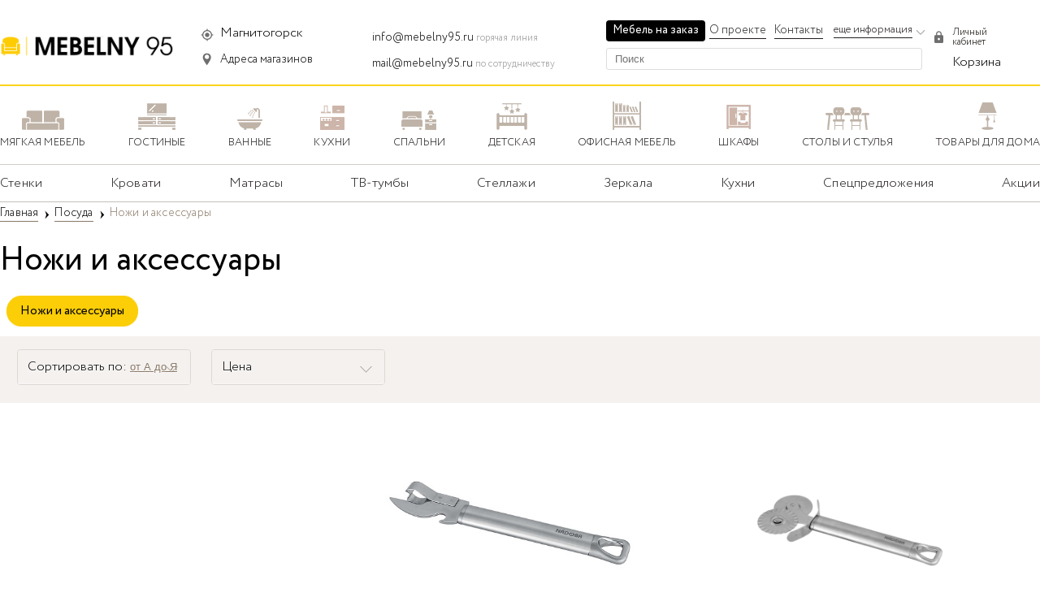

--- FILE ---
content_type: text/html; charset=UTF-8
request_url: https://mebelny95.ru/magnitogorsk/catalog/355
body_size: 27747
content:
 
<!DOCTYPE html>
<html>
  <head lang=ru>
  <meta http-equiv="Content-Type" content="text/html; charset=UTF-8">
    <meta name="viewport" content="width=device-width, initial-scale=1">
      <link rel="stylesheet" href="https://mebelny95.ru/views/ishop/css/new/header.css">
            <link rel="stylesheet" href="https://mebelny95.ru/views/ishop/css/new/fonts.css">
            <link rel="stylesheet" href="https://mebelny95.ru/views/ishop/css/new/footer.css">
            <link rel="stylesheet" href="https://mebelny95.ru/views/ishop/css/new/hystmodal.min.css">
    <title>Ножи и аксессуары в Магнитогорске фото, цена и широкий выбор в каталоге, купить по низкой цене в интернет-магазине MEBELNY95</title>
    <meta name="description" content="Купить Ножи и аксессуары в Магнитогорске. с доставкой по г. Магнитогорск в день заказа. В каталоге мебельного интернет-магазина MEBELNY95 представлены широкий выбор Ножи и аксессуары с качественными фотографиями, от недорогих моделей до элитных. Оформите заказ онлайн с доставкой по всей России и СНГ." />
		<link rel="shortcut icon" type="image/x-icon" href="https://mebelny95.ru/favicon.ico"/>
    <meta property="og:image" content="https://mebelny95.ru/favicon.ico"/>
	<meta http-equiv="Content-Type" content="text/html; charset=UTF-8" />
  
<link href="https://mebelny95.ru/magnitogorsk/catalog/355" rel="canonical">
<meta name="robots" content="index, follow">
	    <link rel="stylesheet" href="https://mebelny95.ru/views/ishop/css/new/catalog.css">
<link rel="stylesheet" href="https://mebelny95.ru/views/ishop/css/new/breadcrumbs.css">
<link rel="stylesheet" href="https://mebelny95.ru/views/ishop/css/new/product.css">
<link rel="stylesheet" href="https://mebelny95.ru/views/ishop/css/new/pagination.css">
<link rel="stylesheet" href="https://mebelny95.ru/views/ishop/css/new/widget.css"><!-- Yandex.RTB -->
<script>window.yaContextCb=window.yaContextCb||[]</script>
<script src="https://yandex.ru/ads/system/context.js" async></script>
  <script type="text/javascript" src="https://mebelny95.ru/views/ishop/js/dokhhumdu.js"></script>
<!-- Global site tag (gtag.js) - Google Analytics -->
<script async src="https://www.googletagmanager.com/gtag/js?id=UA-102074022-1"></script>
<script>
  window.dataLayer = window.dataLayer || [];
  function gtag(){dataLayer.push(arguments);}
  gtag('js', new Date());

  gtag('config', 'UA-102074022-1');
</script>
  </head>
  <body id="dede">
<!-- Yandex.RTB R-A-1360890-17 -->
<script>window.yaContextCb.push(()=>{
  Ya.Context.AdvManager.render({
    type: 'floorAd',
    blockId: 'R-A-1360890-17'
  })
})</script>

      <div class="wrapper">
          <div class="header">
              <div class="container">
                  <div id="header" class="header_mob">
    <ol id="headerMenu" class="header-menu-list">
        <li id="btn-menu" class="header-menu-item menu jsBtnTop" onclick="onClickMenu();" data-link-el="#top-menu-wrap">
            <span class="decor-menu"></span>
            <span class="menu_but">Меню</span>
        </li>
        <li class="header-menu-item link-main">
            <a class="header-menu-item-link" href="https://mebelny95.ru/magnitogorsk/"></a>
        </li>
            <li id="btnSearch" onclick="onClickpoisk();" class="header-menu-item search search_img" data-title="поиск"></li>
            <li class="header-menu-item basket j-short-basket-info"><a rel="nofollow" style="display: block;width: 100%;height: 100%;" href="https://mebelny95.ru/magnitogorsk/cart"><script type="jsv#1^"></script><script type="jsv/1^"></script></a></li>
    </ol>


<div class="search-panel" id="searchPanel">
    <div class="search-panel-layout">
        <span onclick="onClickpoisk();" class="search-panel-back j-search-back"></span>
        <form method="get" class="search-panel-input" id="textSearch" action="https://mebelny95.ru/magnitogorsk/" novalidate="novalidate">
            <input type="hidden" name="view" value="search">
            <input type="text" name="search" placeholder="Введите название товара" autocomplete="off" value="" maxlength="300">
        </form>
        <span class="search-panel-close hide"><span></span></span>
    </div>
    <ol class="search-panel-list"></ol>
</div>    <div class="top-menu-wrap jsCont" id="ul-menu">
                      <div class="ul-menu-div">
<div class="mob_city_header">
         <div class="mob_city_box am-header-location-icon">
        <a href="#POPUP_CITY" data-hystmodal="#myModal" class="mob_city_link">
                                            <span>Магнитогорск</span>
            </a>
	  </div>
	</div>
    <div class="smm-fixed">
<div class="b-menu-mobile__item__link"> <img src="https://mebelny95.ru/views/ishop/images/new/cart.png"><span> Каталог товаров <br> <span class="b-menu-mobile__item__description">сравнивайте товары в 100+ магазинах</span> </span> </div>
    </div>
        <div id="top-menu">
            <ul id="menu_one" class="main-menu topmenus">
                                                         <li id="menu_scrol"><a href="#" id="menu_ne1" onclick="onClickMenu1();" class="j-expand to-expand "><span class="text-wrap">Мягкая мебель</span></a></li>
                                                                                    <li id="menu_scrol"><a href="#" id="menu_ne3" onclick="onClickMenu3();" class="j-expand to-expand "><span class="text-wrap">Гостиные</span></a></li>
                                                                                    <li id="menu_scrol"><a href="#" id="menu_ne5" onclick="onClickMenu5();" class="j-expand to-expand "><span class="text-wrap">Ванные</span></a></li>
                                                                                    <li id="menu_scrol"><a href="#" id="menu_ne8" onclick="onClickMenu8();" class="j-expand to-expand "><span class="text-wrap">Кухни</span></a></li>
                                                                                    <li id="menu_scrol"><a href="#" id="menu_ne10" onclick="onClickMenu10();" class="j-expand to-expand "><span class="text-wrap">Спальни</span></a></li>
                                                                                    <li id="menu_scrol"><a href="#" id="menu_ne11" onclick="onClickMenu11();" class="j-expand to-expand "><span class="text-wrap">Детская</span></a></li>
                                                                                    <li id="menu_scrol"><a href="#" id="menu_ne12" onclick="onClickMenu12();" class="j-expand to-expand "><span class="text-wrap">Офисная мебель</span></a></li>
                                                                                    <li id="menu_scrol"><a href="#" id="menu_ne13" onclick="onClickMenu13();" class="j-expand to-expand "><span class="text-wrap">Шкафы</span></a></li>
                                                                                    <li id="menu_scrol"><a href="#" id="menu_ne139" onclick="onClickMenu139();" class="j-expand to-expand "><span class="text-wrap">Столы и стулья</span></a></li>
                                                                                                                                                                                                                                                                                                <li id="menu_scrol"><a href="#" data-id="001" onclick="onClickMenu001();"  id="menu_ne001" class="j-expand to-expand "><span class="text-wrap">Товары для дома</span></a></li>
                         <li><a href="https://mebelny95.ru/magnitogorsk/mebel-na-zakaz" target="_blank" data-id="002" class="j-expand to-expand"><span style="border: none;" class="text-wrap">Мебель на заказ</span></a></li>
           <div class="am-header__burger__nav__item">
                                <div class="am-header__burger__nav__item__parent js-burger-item-toggle">
                                    Помощь покупателю
                                    <div class="nr-footer-menu-tab__arrow"><svg width="14" height="8" viewBox="0 0 14 8"><path transform="matrix(1 0 0 -1 0 8)" d="M12.672.228a.778.778 0 0 1 1.1 1.1L7.55 7.55a.778.778 0 0 1-1.1 0L.228 1.328a.778.778 0 0 1 1.1-1.1L7 5.9 12.672.228z"></path></svg>
                                </div>
                                </div>
                                <nav class="am-header__burger__nav__item__parent__body d-hidden">
                                    <ul>
                                        <li>
                                            <a href="https://mebelny95.ru/magnitogorsk/factories">Бренды</a>
                                        </li>
                                        <li>
                                            <a href="https://mebelny95.ru/magnitogorsk/mebelnyj-magazin">Мебельные магазины в Магнитогорске</a>
                                        </li>
                                        <li>
                                            <a href="https://mebelny95.ru/magnitogorsk/mebelnyefabriki">Мебельные фабрики в Магнитогорске</a>
                                        </li>
                                        <li>
                                            <a href="https://mebelny95.ru/magnitogorsk/stores">Все продавцы</a>
                                        </li>
                                    </ul>
                                </nav>
                            </div>
                            <div class="am-header__burger__nav__item">
                                <div class="am-header__burger__nav__item__parent js-burger-item-toggle">
                                    Вход для магазинов
                                    <div class="nr-footer-menu-tab__arrow"><svg width="14" height="8" viewBox="0 0 14 8"><path transform="matrix(1 0 0 -1 0 8)" d="M12.672.228a.778.778 0 0 1 1.1 1.1L7.55 7.55a.778.778 0 0 1-1.1 0L.228 1.328a.778.778 0 0 1 1.1-1.1L7 5.9 12.672.228z"></path></svg>
                                </div>
                                </div>
                            </div>
            </ul>
                        <ul id="menu_two" class="main-menu topmenus">
                                     
                                                                                            
            <ul id="menu_catol1" class="main-menu topmenus">
            <li class="main-menu-item-back" >
                <a id="menu_del1" onclick="onClickMenu1();" class="j-back"><span class="text-wrap">Мягкая мебель</span></a>
            </li>  
            <li class="main-menu-item-head">
                            <a href="https://mebelny95.ru/magnitogorsk/catalog/1">
                    <span class="text-wrap">Посмотреть все товары</span>
                </a>
            </li>
                                
            <li>
                <a href="https://mebelny95.ru/magnitogorsk/catalog/125" class="j-expand">
                    <span class="text-wrap">Диваны</span>
                </a>
            </li>
                                
            <li>
                <a href="https://mebelny95.ru/magnitogorsk/catalog/149" class="j-expand">
                    <span class="text-wrap">Кресла</span>
                </a>
            </li>
                                
            <li>
                <a href="https://mebelny95.ru/magnitogorsk/catalog/150" class="j-expand">
                    <span class="text-wrap">Пуфы и банкеты</span>
                </a>
            </li>
                                
            <li>
                <a href="https://mebelny95.ru/magnitogorsk/catalog/151" class="j-expand">
                    <span class="text-wrap">Модульные диваны</span>
                </a>
            </li>
                                
            <li>
                <a href="https://mebelny95.ru/magnitogorsk/catalog/152" class="j-expand">
                    <span class="text-wrap">Угловые диваны</span>
                </a>
            </li>
                                
            <li>
                <a href="https://mebelny95.ru/magnitogorsk/catalog/154" class="j-expand">
                    <span class="text-wrap">Комплекты мягкой мебели</span>
                </a>
            </li>
                                
            <li>
                <a href="https://mebelny95.ru/magnitogorsk/catalog/185" class="j-expand">
                    <span class="text-wrap">Кожаная мебель</span>
                </a>
            </li>
                                                                </ul>
                                                                                                    
            <ul id="menu_catol3" class="main-menu topmenus">
            <li class="main-menu-item-back" >
                <a id="menu_del3" onclick="onClickMenu3();" class="j-back"><span class="text-wrap">Гостиные</span></a>
            </li>  
            <li class="main-menu-item-head">
                            <a href="https://mebelny95.ru/magnitogorsk/catalog/3">
                    <span class="text-wrap">Посмотреть все товары</span>
                </a>
            </li>
                                
            <li>
                <a href="https://mebelny95.ru/magnitogorsk/catalog/110" class="j-expand">
                    <span class="text-wrap">Комоды</span>
                </a>
            </li>
                                
            <li>
                <a href="https://mebelny95.ru/magnitogorsk/catalog/155" class="j-expand">
                    <span class="text-wrap">Тумбы</span>
                </a>
            </li>
                                
            <li>
                <a href="https://mebelny95.ru/magnitogorsk/catalog/156" class="j-expand">
                    <span class="text-wrap">ТВ-тумбы</span>
                </a>
            </li>
                                
            <li>
                <a href="https://mebelny95.ru/magnitogorsk/catalog/158" class="j-expand">
                    <span class="text-wrap">Полки и стеллажи</span>
                </a>
            </li>
                                
            <li>
                <a href="https://mebelny95.ru/magnitogorsk/catalog/172" class="j-expand">
                    <span class="text-wrap">Шкафы распашные</span>
                </a>
            </li>
                                
            <li>
                <a href="https://mebelny95.ru/magnitogorsk/catalog/173" class="j-expand">
                    <span class="text-wrap">Стенки и витрины</span>
                </a>
            </li>
                                
            <li>
                <a href="https://mebelny95.ru/magnitogorsk/catalog/174" class="j-expand">
                    <span class="text-wrap">Шкафы в прихожую</span>
                </a>
            </li>
                                
            <li>
                <a href="https://mebelny95.ru/magnitogorsk/catalog/184" class="j-expand">
                    <span class="text-wrap">Комплекты</span>
                </a>
            </li>
                                                                </ul>
                                                                                                    
            <ul id="menu_catol5" class="main-menu topmenus">
            <li class="main-menu-item-back" >
                <a id="menu_del5" onclick="onClickMenu5();" class="j-back"><span class="text-wrap">Ванные</span></a>
            </li>  
            <li class="main-menu-item-head">
                            <a href="https://mebelny95.ru/magnitogorsk/catalog/5">
                    <span class="text-wrap">Посмотреть все товары</span>
                </a>
            </li>
                                
            <li>
                <a href="https://mebelny95.ru/magnitogorsk/catalog/114" class="j-expand">
                    <span class="text-wrap">Комплекты</span>
                </a>
            </li>
                                
            <li>
                <a href="https://mebelny95.ru/magnitogorsk/catalog/115" class="j-expand">
                    <span class="text-wrap">Зеркала</span>
                </a>
            </li>
                                                                </ul>
                                                                                                    
            <ul id="menu_catol8" class="main-menu topmenus">
            <li class="main-menu-item-back" >
                <a id="menu_del8" onclick="onClickMenu8();" class="j-back"><span class="text-wrap">Кухни</span></a>
            </li>  
            <li class="main-menu-item-head">
                            <a href="https://mebelny95.ru/magnitogorsk/catalog/8">
                    <span class="text-wrap">Посмотреть все товары</span>
                </a>
            </li>
                                
            <li>
                <a href="https://mebelny95.ru/magnitogorsk/catalog/117" class="j-expand">
                    <span class="text-wrap">Стулья для кухни</span>
                </a>
            </li>
                                
            <li>
                <a href="https://mebelny95.ru/magnitogorsk/catalog/118" class="j-expand">
                    <span class="text-wrap">Диваны</span>
                </a>
            </li>
                                
            <li>
                <a href="https://mebelny95.ru/magnitogorsk/catalog/119" class="j-expand">
                    <span class="text-wrap">Кухонные гарнитуры</span>
                </a>
            </li>
                                
            <li>
                <a href="https://mebelny95.ru/magnitogorsk/catalog/129" class="j-expand">
                    <span class="text-wrap">Столы</span>
                </a>
            </li>
                                
            <li>
                <a href="https://mebelny95.ru/magnitogorsk/catalog/130" class="j-expand">
                    <span class="text-wrap">Барные стулья</span>
                </a>
            </li>
                                                                </ul>
                                                                                                    
            <ul id="menu_catol10" class="main-menu topmenus">
            <li class="main-menu-item-back" >
                <a id="menu_del10" onclick="onClickMenu10();" class="j-back"><span class="text-wrap">Спальни</span></a>
            </li>  
            <li class="main-menu-item-head">
                            <a href="https://mebelny95.ru/magnitogorsk/catalog/10">
                    <span class="text-wrap">Посмотреть все товары</span>
                </a>
            </li>
                                
            <li>
                <a href="https://mebelny95.ru/magnitogorsk/catalog/124" class="j-expand">
                    <span class="text-wrap">Спальня</span>
                </a>
            </li>
                                
            <li>
                <a href="https://mebelny95.ru/magnitogorsk/catalog/131" class="j-expand">
                    <span class="text-wrap">Кровати</span>
                </a>
            </li>
                                
            <li>
                <a href="https://mebelny95.ru/magnitogorsk/catalog/132" class="j-expand">
                    <span class="text-wrap">Туалетные столики</span>
                </a>
            </li>
                                
            <li>
                <a href="https://mebelny95.ru/magnitogorsk/catalog/133" class="j-expand">
                    <span class="text-wrap">Тумбы прикроватные</span>
                </a>
            </li>
                                
            <li>
                <a href="https://mebelny95.ru/magnitogorsk/catalog/134" class="j-expand">
                    <span class="text-wrap">Гардеробная</span>
                </a>
            </li>
                                
            <li>
                <a href="https://mebelny95.ru/magnitogorsk/catalog/178" class="j-expand">
                    <span class="text-wrap">Матрасы</span>
                </a>
            </li>
                                                                </ul>
                                                                                                    
            <ul id="menu_catol11" class="main-menu topmenus">
            <li class="main-menu-item-back" >
                <a id="menu_del11" onclick="onClickMenu11();" class="j-back"><span class="text-wrap">Детская</span></a>
            </li>  
            <li class="main-menu-item-head">
                            <a href="https://mebelny95.ru/magnitogorsk/catalog/11">
                    <span class="text-wrap">Посмотреть все товары</span>
                </a>
            </li>
                                
            <li>
                <a href="https://mebelny95.ru/magnitogorsk/catalog/106" class="j-expand">
                    <span class="text-wrap">Детские стулья</span>
                </a>
            </li>
                                
            <li>
                <a href="https://mebelny95.ru/magnitogorsk/catalog/107" class="j-expand">
                    <span class="text-wrap">Детские кровати</span>
                </a>
            </li>
                                
            <li>
                <a href="https://mebelny95.ru/magnitogorsk/catalog/108" class="j-expand">
                    <span class="text-wrap">Комплекты мебели</span>
                </a>
            </li>
                                
            <li>
                <a href="https://mebelny95.ru/magnitogorsk/catalog/120" class="j-expand">
                    <span class="text-wrap">Детские диваны</span>
                </a>
            </li>
                                
            <li>
                <a href="https://mebelny95.ru/magnitogorsk/catalog/160" class="j-expand">
                    <span class="text-wrap">Детские шкафы</span>
                </a>
            </li>
                                                                </ul>
                                                                                                    
            <ul id="menu_catol12" class="main-menu topmenus">
            <li class="main-menu-item-back" >
                <a id="menu_del12" onclick="onClickMenu12();" class="j-back"><span class="text-wrap">Офисная мебель</span></a>
            </li>  
            <li class="main-menu-item-head">
                            <a href="https://mebelny95.ru/magnitogorsk/catalog/12">
                    <span class="text-wrap">Посмотреть все товары</span>
                </a>
            </li>
                                
            <li>
                <a href="https://mebelny95.ru/magnitogorsk/catalog/161" class="j-expand">
                    <span class="text-wrap">Офисные кресла</span>
                </a>
            </li>
                                
            <li>
                <a href="https://mebelny95.ru/magnitogorsk/catalog/163" class="j-expand">
                    <span class="text-wrap">Шкафы</span>
                </a>
            </li>
                                
            <li>
                <a href="https://mebelny95.ru/magnitogorsk/catalog/166" class="j-expand">
                    <span class="text-wrap">Диваны</span>
                </a>
            </li>
                                
            <li>
                <a href="https://mebelny95.ru/magnitogorsk/catalog/167" class="j-expand">
                    <span class="text-wrap">Столы журнальные</span>
                </a>
            </li>
                                
            <li>
                <a href="https://mebelny95.ru/magnitogorsk/catalog/168" class="j-expand">
                    <span class="text-wrap">Тумбы</span>
                </a>
            </li>
                                
            <li>
                <a href="https://mebelny95.ru/magnitogorsk/catalog/169" class="j-expand">
                    <span class="text-wrap">Стеллажи</span>
                </a>
            </li>
                                
            <li>
                <a href="https://mebelny95.ru/magnitogorsk/catalog/171" class="j-expand">
                    <span class="text-wrap">Сейфы</span>
                </a>
            </li>
                                
            <li>
                <a href="https://mebelny95.ru/magnitogorsk/catalog/186" class="j-expand">
                    <span class="text-wrap">Кресла для руководителей</span>
                </a>
            </li>
                                                                </ul>
                                                                                                    
            <ul id="menu_catol13" class="main-menu topmenus">
            <li class="main-menu-item-back" >
                <a id="menu_del13" onclick="onClickMenu13();" class="j-back"><span class="text-wrap">Шкафы</span></a>
            </li>  
            <li class="main-menu-item-head">
                            <a href="https://mebelny95.ru/magnitogorsk/catalog/13">
                    <span class="text-wrap">Посмотреть все товары</span>
                </a>
            </li>
                                
            <li>
                <a href="https://mebelny95.ru/magnitogorsk/catalog/127" class="j-expand">
                    <span class="text-wrap">Шкафы-купе</span>
                </a>
            </li>
                                
            <li>
                <a href="https://mebelny95.ru/magnitogorsk/catalog/135" class="j-expand">
                    <span class="text-wrap">Настенные шкафы</span>
                </a>
            </li>
                                
            <li>
                <a href="https://mebelny95.ru/magnitogorsk/catalog/136" class="j-expand">
                    <span class="text-wrap">Угловые шкафы</span>
                </a>
            </li>
                                
            <li>
                <a href="https://mebelny95.ru/magnitogorsk/catalog/137" class="j-expand">
                    <span class="text-wrap">Книжные шкафы</span>
                </a>
            </li>
                                
            <li>
                <a href="https://mebelny95.ru/magnitogorsk/catalog/138" class="j-expand">
                    <span class="text-wrap">Шкафы распашные</span>
                </a>
            </li>
                                
            <li>
                <a href="https://mebelny95.ru/magnitogorsk/catalog/159" class="j-expand">
                    <span class="text-wrap">Шкафы в прихожую</span>
                </a>
            </li>
                                
            <li>
                <a href="https://mebelny95.ru/magnitogorsk/catalog/175" class="j-expand">
                    <span class="text-wrap">Обувницы</span>
                </a>
            </li>
                                
            <li>
                <a href="https://mebelny95.ru/magnitogorsk/catalog/177" class="j-expand">
                    <span class="text-wrap">Вешалки</span>
                </a>
            </li>
                                                                </ul>
                                                                                                    
            <ul id="menu_catol139" class="main-menu topmenus">
            <li class="main-menu-item-back" >
                <a id="menu_del139" onclick="onClickMenu139();" class="j-back"><span class="text-wrap">Столы и стулья</span></a>
            </li>  
            <li class="main-menu-item-head">
                            <a href="https://mebelny95.ru/magnitogorsk/catalog/139">
                    <span class="text-wrap">Посмотреть все товары</span>
                </a>
            </li>
                                
            <li>
                <a href="https://mebelny95.ru/magnitogorsk/catalog/140" class="j-expand">
                    <span class="text-wrap">Стулья-кресла</span>
                </a>
            </li>
                                
            <li>
                <a href="https://mebelny95.ru/magnitogorsk/catalog/141" class="j-expand">
                    <span class="text-wrap">Столы-трансформеры</span>
                </a>
            </li>
                                
            <li>
                <a href="https://mebelny95.ru/magnitogorsk/catalog/142" class="j-expand">
                    <span class="text-wrap">Письменные столы</span>
                </a>
            </li>
                                
            <li>
                <a href="https://mebelny95.ru/magnitogorsk/catalog/143" class="j-expand">
                    <span class="text-wrap">Столы</span>
                </a>
            </li>
                                
            <li>
                <a href="https://mebelny95.ru/magnitogorsk/catalog/144" class="j-expand">
                    <span class="text-wrap">Стулья складные</span>
                </a>
            </li>
                                
            <li>
                <a href="https://mebelny95.ru/magnitogorsk/catalog/145" class="j-expand">
                    <span class="text-wrap">Журнальные столы</span>
                </a>
            </li>
                                
            <li>
                <a href="https://mebelny95.ru/magnitogorsk/catalog/146" class="j-expand">
                    <span class="text-wrap">Компьютерные столы</span>
                </a>
            </li>
                                
            <li>
                <a href="https://mebelny95.ru/magnitogorsk/catalog/147" class="j-expand">
                    <span class="text-wrap">Столы-книжки</span>
                </a>
            </li>
                                
            <li>
                <a href="https://mebelny95.ru/magnitogorsk/catalog/148" class="j-expand">
                    <span class="text-wrap">Консольные столы</span>
                </a>
            </li>
                                
            <li>
                <a href="https://mebelny95.ru/magnitogorsk/catalog/182" class="j-expand">
                    <span class="text-wrap">Стулья</span>
                </a>
            </li>
                                                                </ul>
                                                                                                                                                                                                                                                                                                                          
                     <ul id="menu_catol001" class="main-menu topmenus">
                                                            <li class="main-menu-item-back">
                <a id="menu_del001" data-id="001" onclick="onClickMenu001();" class="j-back"><span class="text-wrap">Товары для дома</span></a>
            </li>  
            <li class="main-menu-item-head">
                            <a href="https://mebelny95.ru/magnitogorsk/homegoods" data-id="001">
                    <span class="text-wrap">Посмотреть все товары</span>
                </a>
            </li>                                                             
                                                                     
<li id="menu_scrol"><a href="#" onclick="onClickMenu189();" id="menu_ne189" class="j-expand to-expand "><span class="text-wrap">Посуда</span></a></li>
                                       
<li id="menu_scrol"><a href="#" onclick="onClickMenu191();" id="menu_ne191" class="j-expand to-expand "><span class="text-wrap">Освещение</span></a></li>
                                       
<li id="menu_scrol"><a href="#" onclick="onClickMenu196();" id="menu_ne196" class="j-expand to-expand "><span class="text-wrap">Текстиль</span></a></li>
                                       
<li id="menu_scrol"><a href="#" onclick="onClickMenu202();" id="menu_ne202" class="j-expand to-expand "><span class="text-wrap">Сантехника</span></a></li>
                                       
<li id="menu_scrol"><a href="#" onclick="onClickMenu215();" id="menu_ne215" class="j-expand to-expand "><span class="text-wrap">Техника для кухни</span></a></li>
                                       
<li id="menu_scrol"><a href="#" onclick="onClickMenu217();" id="menu_ne217" class="j-expand to-expand "><span class="text-wrap">Техника для дома</span></a></li>
                                       
<li id="menu_scrol"><a href="#" onclick="onClickMenu218();" id="menu_ne218" class="j-expand to-expand "><span class="text-wrap">Бытовая техника</span></a></li>
                                       
<li id="menu_scrol"><a href="#" onclick="onClickMenu247();" id="menu_ne247" class="j-expand to-expand "><span class="text-wrap">Детские товары</span></a></li>
                                       
<li id="menu_scrol"><a href="#" onclick="onClickMenu254();" id="menu_ne254" class="j-expand to-expand "><span class="text-wrap">Трендовые товары</span></a></li>
                                       
<li id="menu_scrol"><a href="#" onclick="onClickMenu261();" id="menu_ne261" class="j-expand to-expand "><span class="text-wrap">Двери</span></a></li>
                                                      </ul>
                                                                                                                           
                                                                            
                    <ul id="menu_catol189" class="main-menu topmenus">
            <li class="main-menu-item-back">
                <a id="menu_del189" onclick="onClickMenu189();" class="j-back"><span class="text-wrap">Посуда</span></a>
            </li>  
            <li class="main-menu-item-head">
                            <a href="https://mebelny95.ru/magnitogorsk/catalog/189">
                    <span class="text-wrap">Посмотреть все товары</span>
                </a>
            </li>
                                
            <li>
                <a href="https://mebelny95.ru/magnitogorsk/catalog/190" class="j-expand">
                    <span class="text-wrap">Столовые сервизы</span>
                </a>
            </li>
                                
            <li>
                <a href="https://mebelny95.ru/magnitogorsk/catalog/207" class="j-expand">
                    <span class="text-wrap">Сковороды</span>
                </a>
            </li>
                                
            <li>
                <a href="https://mebelny95.ru/magnitogorsk/catalog/208" class="j-expand">
                    <span class="text-wrap">Салатники, миски, пиалы</span>
                </a>
            </li>
                                
            <li>
                <a href="https://mebelny95.ru/magnitogorsk/catalog/209" class="j-expand">
                    <span class="text-wrap">Стаканы</span>
                </a>
            </li>
                                
            <li>
                <a href="https://mebelny95.ru/magnitogorsk/catalog/210" class="j-expand">
                    <span class="text-wrap">Тарелки</span>
                </a>
            </li>
                                
            <li>
                <a href="https://mebelny95.ru/magnitogorsk/catalog/212" class="j-expand">
                    <span class="text-wrap">Чайные сервизы и наборы</span>
                </a>
            </li>
                                
            <li>
                <a href="https://mebelny95.ru/magnitogorsk/catalog/213" class="j-expand">
                    <span class="text-wrap">Блюда</span>
                </a>
            </li>
                                
            <li>
                <a href="https://mebelny95.ru/magnitogorsk/catalog/214" class="j-expand">
                    <span class="text-wrap">Кружки, чашки</span>
                </a>
            </li>
                                
            <li>
                <a href="https://mebelny95.ru/magnitogorsk/catalog/250" class="j-expand">
                    <span class="text-wrap">Детская посуда</span>
                </a>
            </li>
                                                                </ul>
                                                                                                    
                    <ul id="menu_catol191" class="main-menu topmenus">
            <li class="main-menu-item-back">
                <a id="menu_del191" onclick="onClickMenu191();" class="j-back"><span class="text-wrap">Освещение</span></a>
            </li>  
            <li class="main-menu-item-head">
                            <a href="https://mebelny95.ru/magnitogorsk/catalog/191">
                    <span class="text-wrap">Посмотреть все товары</span>
                </a>
            </li>
                                
            <li>
                <a href="https://mebelny95.ru/magnitogorsk/catalog/193" class="j-expand">
                    <span class="text-wrap">Лампы и абажуры</span>
                </a>
            </li>
                                
            <li>
                <a href="https://mebelny95.ru/magnitogorsk/catalog/194" class="j-expand">
                    <span class="text-wrap">Потолочные лампы</span>
                </a>
            </li>
                                
            <li>
                <a href="https://mebelny95.ru/magnitogorsk/catalog/195" class="j-expand">
                    <span class="text-wrap">Светодиодные лампы</span>
                </a>
            </li>
                                
            <li>
                <a href="https://mebelny95.ru/magnitogorsk/catalog/258" class="j-expand">
                    <span class="text-wrap">Люстры</span>
                </a>
            </li>
                                                                </ul>
                                                                                                    
                    <ul id="menu_catol196" class="main-menu topmenus">
            <li class="main-menu-item-back">
                <a id="menu_del196" onclick="onClickMenu196();" class="j-back"><span class="text-wrap">Текстиль</span></a>
            </li>  
            <li class="main-menu-item-head">
                            <a href="https://mebelny95.ru/magnitogorsk/catalog/196">
                    <span class="text-wrap">Посмотреть все товары</span>
                </a>
            </li>
                                
            <li>
                <a href="https://mebelny95.ru/magnitogorsk/catalog/197" class="j-expand">
                    <span class="text-wrap">Подушки</span>
                </a>
            </li>
                                
            <li>
                <a href="https://mebelny95.ru/magnitogorsk/catalog/198" class="j-expand">
                    <span class="text-wrap">Постельное белье</span>
                </a>
            </li>
                                
            <li>
                <a href="https://mebelny95.ru/magnitogorsk/catalog/199" class="j-expand">
                    <span class="text-wrap">Одеяла</span>
                </a>
            </li>
                                
            <li>
                <a href="https://mebelny95.ru/magnitogorsk/catalog/200" class="j-expand">
                    <span class="text-wrap">Покрывала</span>
                </a>
            </li>
                                
            <li>
                <a href="https://mebelny95.ru/magnitogorsk/catalog/201" class="j-expand">
                    <span class="text-wrap">Фартуки и прихватки</span>
                </a>
            </li>
                                
            <li>
                <a href="https://mebelny95.ru/magnitogorsk/catalog/356" class="j-expand">
                    <span class="text-wrap">Детское постельное белье</span>
                </a>
            </li>
                                                                </ul>
                                                                                                    
                    <ul id="menu_catol202" class="main-menu topmenus">
            <li class="main-menu-item-back">
                <a id="menu_del202" onclick="onClickMenu202();" class="j-back"><span class="text-wrap">Сантехника</span></a>
            </li>  
            <li class="main-menu-item-head">
                            <a href="https://mebelny95.ru/magnitogorsk/catalog/202">
                    <span class="text-wrap">Посмотреть все товары</span>
                </a>
            </li>
                                
            <li>
                <a href="https://mebelny95.ru/magnitogorsk/catalog/203" class="j-expand">
                    <span class="text-wrap">Смесители для ванны</span>
                </a>
            </li>
                                
            <li>
                <a href="https://mebelny95.ru/magnitogorsk/catalog/204" class="j-expand">
                    <span class="text-wrap">Смесители для душа</span>
                </a>
            </li>
                                
            <li>
                <a href="https://mebelny95.ru/magnitogorsk/catalog/205" class="j-expand">
                    <span class="text-wrap">Кухонные смесители</span>
                </a>
            </li>
                                
            <li>
                <a href="https://mebelny95.ru/magnitogorsk/catalog/206" class="j-expand">
                    <span class="text-wrap">Кухонные мойки</span>
                </a>
            </li>
                                
            <li>
                <a href="https://mebelny95.ru/magnitogorsk/catalog/259" class="j-expand">
                    <span class="text-wrap">Душевые кабины</span>
                </a>
            </li>
                                
            <li>
                <a href="https://mebelny95.ru/magnitogorsk/catalog/260" class="j-expand">
                    <span class="text-wrap">Ванны</span>
                </a>
            </li>
                                
            <li>
                <a href="https://mebelny95.ru/magnitogorsk/catalog/325" class="j-expand">
                    <span class="text-wrap">Унитазы</span>
                </a>
            </li>
                                                                </ul>
                                                                                                    
                    <ul id="menu_catol215" class="main-menu topmenus">
            <li class="main-menu-item-back">
                <a id="menu_del215" onclick="onClickMenu215();" class="j-back"><span class="text-wrap">Техника для кухни</span></a>
            </li>  
            <li class="main-menu-item-head">
                            <a href="https://mebelny95.ru/magnitogorsk/catalog/215">
                    <span class="text-wrap">Посмотреть все товары</span>
                </a>
            </li>
                                
            <li>
                <a href="https://mebelny95.ru/magnitogorsk/catalog/216" class="j-expand">
                    <span class="text-wrap">Электрочайники</span>
                </a>
            </li>
                                
            <li>
                <a href="https://mebelny95.ru/magnitogorsk/catalog/227" class="j-expand">
                    <span class="text-wrap">Кофемашины</span>
                </a>
            </li>
                                
            <li>
                <a href="https://mebelny95.ru/magnitogorsk/catalog/228" class="j-expand">
                    <span class="text-wrap">Блендеры</span>
                </a>
            </li>
                                
            <li>
                <a href="https://mebelny95.ru/magnitogorsk/catalog/229" class="j-expand">
                    <span class="text-wrap">Кухонные комбайны</span>
                </a>
            </li>
                                
            <li>
                <a href="https://mebelny95.ru/magnitogorsk/catalog/230" class="j-expand">
                    <span class="text-wrap">Мультиварки</span>
                </a>
            </li>
                                
            <li>
                <a href="https://mebelny95.ru/magnitogorsk/catalog/231" class="j-expand">
                    <span class="text-wrap">Мясорубки</span>
                </a>
            </li>
                                
            <li>
                <a href="https://mebelny95.ru/magnitogorsk/catalog/232" class="j-expand">
                    <span class="text-wrap">Кухонные грили</span>
                </a>
            </li>
                                
            <li>
                <a href="https://mebelny95.ru/magnitogorsk/catalog/233" class="j-expand">
                    <span class="text-wrap">Мультипекари</span>
                </a>
            </li>
                                
            <li>
                <a href="https://mebelny95.ru/magnitogorsk/catalog/234" class="j-expand">
                    <span class="text-wrap">Миксеры</span>
                </a>
            </li>
                                
            <li>
                <a href="https://mebelny95.ru/magnitogorsk/catalog/235" class="j-expand">
                    <span class="text-wrap">Микроволновые печи</span>
                </a>
            </li>
                                
            <li>
                <a href="https://mebelny95.ru/magnitogorsk/catalog/236" class="j-expand">
                    <span class="text-wrap">Хлебопечи</span>
                </a>
            </li>
                                
            <li>
                <a href="https://mebelny95.ru/magnitogorsk/catalog/237" class="j-expand">
                    <span class="text-wrap">Тостеры и ростеры</span>
                </a>
            </li>
                                
            <li>
                <a href="https://mebelny95.ru/magnitogorsk/catalog/238" class="j-expand">
                    <span class="text-wrap">Блинницы</span>
                </a>
            </li>
                                
            <li>
                <a href="https://mebelny95.ru/magnitogorsk/catalog/239" class="j-expand">
                    <span class="text-wrap">Мини-печи</span>
                </a>
            </li>
                                
            <li>
                <a href="https://mebelny95.ru/magnitogorsk/catalog/240" class="j-expand">
                    <span class="text-wrap">Пароварки</span>
                </a>
            </li>
                                
            <li>
                <a href="https://mebelny95.ru/magnitogorsk/catalog/246" class="j-expand">
                    <span class="text-wrap">Соковожималки</span>
                </a>
            </li>
                                                                </ul>
                                                                                                    
                    <ul id="menu_catol217" class="main-menu topmenus">
            <li class="main-menu-item-back">
                <a id="menu_del217" onclick="onClickMenu217();" class="j-back"><span class="text-wrap">Техника для дома</span></a>
            </li>  
            <li class="main-menu-item-head">
                            <a href="https://mebelny95.ru/magnitogorsk/catalog/217">
                    <span class="text-wrap">Посмотреть все товары</span>
                </a>
            </li>
                                
            <li>
                <a href="https://mebelny95.ru/magnitogorsk/catalog/219" class="j-expand">
                    <span class="text-wrap">Пылесосы</span>
                </a>
            </li>
                                
            <li>
                <a href="https://mebelny95.ru/magnitogorsk/catalog/241" class="j-expand">
                    <span class="text-wrap">Утюги</span>
                </a>
            </li>
                                
            <li>
                <a href="https://mebelny95.ru/magnitogorsk/catalog/242" class="j-expand">
                    <span class="text-wrap">Увлажнители воздуха</span>
                </a>
            </li>
                                
            <li>
                <a href="https://mebelny95.ru/magnitogorsk/catalog/243" class="j-expand">
                    <span class="text-wrap">Отпариватели</span>
                </a>
            </li>
                                
            <li>
                <a href="https://mebelny95.ru/magnitogorsk/catalog/375" class="j-expand">
                    <span class="text-wrap">Парогенераторы</span>
                </a>
            </li>
                                                                </ul>
                                                                                                    
                    <ul id="menu_catol218" class="main-menu topmenus">
            <li class="main-menu-item-back">
                <a id="menu_del218" onclick="onClickMenu218();" class="j-back"><span class="text-wrap">Бытовая техника</span></a>
            </li>  
            <li class="main-menu-item-head">
                            <a href="https://mebelny95.ru/magnitogorsk/catalog/218">
                    <span class="text-wrap">Посмотреть все товары</span>
                </a>
            </li>
                                
            <li>
                <a href="https://mebelny95.ru/magnitogorsk/catalog/220" class="j-expand">
                    <span class="text-wrap">Стиральные машины</span>
                </a>
            </li>
                                
            <li>
                <a href="https://mebelny95.ru/magnitogorsk/catalog/221" class="j-expand">
                    <span class="text-wrap">Холодильники</span>
                </a>
            </li>
                                
            <li>
                <a href="https://mebelny95.ru/magnitogorsk/catalog/222" class="j-expand">
                    <span class="text-wrap">Посудомоечные машины</span>
                </a>
            </li>
                                
            <li>
                <a href="https://mebelny95.ru/magnitogorsk/catalog/223" class="j-expand">
                    <span class="text-wrap">Духовые шкафы</span>
                </a>
            </li>
                                
            <li>
                <a href="https://mebelny95.ru/magnitogorsk/catalog/224" class="j-expand">
                    <span class="text-wrap">Варочные панели</span>
                </a>
            </li>
                                
            <li>
                <a href="https://mebelny95.ru/magnitogorsk/catalog/225" class="j-expand">
                    <span class="text-wrap">Вытяжки</span>
                </a>
            </li>
                                
            <li>
                <a href="https://mebelny95.ru/magnitogorsk/catalog/226" class="j-expand">
                    <span class="text-wrap">Плиты газовые</span>
                </a>
            </li>
                                                                </ul>
                                                                                                    
                    <ul id="menu_catol247" class="main-menu topmenus">
            <li class="main-menu-item-back">
                <a id="menu_del247" onclick="onClickMenu247();" class="j-back"><span class="text-wrap">Детские товары</span></a>
            </li>  
            <li class="main-menu-item-head">
                            <a href="https://mebelny95.ru/magnitogorsk/catalog/247">
                    <span class="text-wrap">Посмотреть все товары</span>
                </a>
            </li>
                                
            <li>
                <a href="https://mebelny95.ru/magnitogorsk/catalog/248" class="j-expand">
                    <span class="text-wrap">Автокресла</span>
                </a>
            </li>
                                
            <li>
                <a href="https://mebelny95.ru/magnitogorsk/catalog/249" class="j-expand">
                    <span class="text-wrap">Коляски</span>
                </a>
            </li>
                                
            <li>
                <a href="https://mebelny95.ru/magnitogorsk/catalog/251" class="j-expand">
                    <span class="text-wrap">Ковры</span>
                </a>
            </li>
                                
            <li>
                <a href="https://mebelny95.ru/magnitogorsk/catalog/252" class="j-expand">
                    <span class="text-wrap">Текстиль</span>
                </a>
            </li>
                                
            <li>
                <a href="https://mebelny95.ru/magnitogorsk/catalog/253" class="j-expand">
                    <span class="text-wrap">Манежи</span>
                </a>
            </li>
                                                                </ul>
                                                                                                    
                    <ul id="menu_catol254" class="main-menu topmenus">
            <li class="main-menu-item-back">
                <a id="menu_del254" onclick="onClickMenu254();" class="j-back"><span class="text-wrap">Трендовые товары</span></a>
            </li>  
            <li class="main-menu-item-head">
                            <a href="https://mebelny95.ru/magnitogorsk/catalog/254">
                    <span class="text-wrap">Посмотреть все товары</span>
                </a>
            </li>
                                
            <li>
                <a href="https://mebelny95.ru/magnitogorsk/catalog/255" class="j-expand">
                    <span class="text-wrap">Для кухни</span>
                </a>
            </li>
                                
            <li>
                <a href="https://mebelny95.ru/magnitogorsk/catalog/256" class="j-expand">
                    <span class="text-wrap">Для ванной</span>
                </a>
            </li>
                                
            <li>
                <a href="https://mebelny95.ru/magnitogorsk/catalog/257" class="j-expand">
                    <span class="text-wrap">Системы хранения</span>
                </a>
            </li>
                                                                </ul>
                                                                                                    
                    <ul id="menu_catol261" class="main-menu topmenus">
            <li class="main-menu-item-back">
                <a id="menu_del261" onclick="onClickMenu261();" class="j-back"><span class="text-wrap">Двери</span></a>
            </li>  
            <li class="main-menu-item-head">
                            <a href="https://mebelny95.ru/magnitogorsk/catalog/261">
                    <span class="text-wrap">Посмотреть все товары</span>
                </a>
            </li>
                                
            <li>
                <a href="https://mebelny95.ru/magnitogorsk/catalog/262" class="j-expand">
                    <span class="text-wrap">Входные двери</span>
                </a>
            </li>
                                
            <li>
                <a href="https://mebelny95.ru/magnitogorsk/catalog/263" class="j-expand">
                    <span class="text-wrap">Межкомнатные двери</span>
                </a>
            </li>
                                                                </ul>
                                                                                                                     </ul>
        </div><div class="padding_menu"></div>
                      </div></div>
            </div>
            <div id="shadowWindow" class="" onclick="onClickMenu();" ></div>
                <div id="shadowpoisk" class="" onclick="onClickpoisk();" ></div>
                  <div class="header-top">
                      <div class="am-header">
                          <div class="am-header__body">
                            <div class="header-logo">
                                <meta itemprop="name" content="Mebelny95">
            <meta itemprop="brand" content="Mebelny95">
            <link itemprop="url" href="https://mebelny95.ru/magnitogorsk/">
            <meta itemprop="email" content="mail@mebelny95.ru">
            <meta itemprop="foundingDate" content="1991-05-14T00:00:00+03:00">
            <meta itemprop="address" content="Россия">
            <meta itemprop="telephone" content="8(928)0012701">
                                <a href="https://mebelny95.ru/magnitogorsk/"><img itemprop="url" src="https://mebelny95.ru/mebelnylogo.png" alt="Интернет магазин мебели в Магнитогорске" class="img-responsive"></a>
                            </div>  
                            <div class="am-header__city">
                                <div class="d-ib">
                                <div class="am-header-location am-header-location-icon">
                                    <a href="#POPUP_CITY" data-hystmodal="#myModal" class="js-city-popup">Магнитогорск</a>
                                </div>
                                <div class="am-header-city-contacts am-header__iconed iconed_address">
                                    <a href="https://mebelny95.ru/magnitogorsk/stores" class="">Адреса магазинов</a>
                                </div>
                                </div>
                            </div>
                            <div class="am-header__phones">
                                <div class="d-ib">
                                <div class="am-header-mail-icon">
                                 <span class="am-header__phone ">
                                <a href="mailto:info@mebelny95.ru">info@mebelny95.ru</a>
                                   </span>
					                <span class="am-header__caption">горячая линия</span>
					              </div>
					              <div class="am-header-mail-icon">
					               <span class="am-header__phone ">
                                <a href="mailto:mail@mebelny95.ru">mail@mebelny95.ru</a>
                                  </span>
                                   <span class="am-header__caption">по сотрудничеству</span>
                                </div>
                                </div>
                            </div>
                            <div class="am-header__actions">
                                <div class="header-links">
                              <ul>
					<li class="is-featured"><a target="_blank" href="https://mebelny95.ru/magnitogorsk/mebel-na-zakaz/">Мебель на заказ</a></li><li><a href="https://mebelny95.ru/magnitogorsk/faq">О проекте</a></li><li class="am-header__hide-sm"><a href="https://mebelny95.ru/magnitogorsk/contact">Контакты</a></li>
<li class="am-header__more">
    <div class="ul-wrap">
        <a href="javascript:void(0)" class="drt-dropdown">еще информация<span class="header-menu-tab__arrow"><svg width="12" height="6" viewBox="0 0 14 8"><path transform="matrix(1 0 0 -1 0 8)" d="M12.672.228a.778.778 0 0 1 1.1 1.1L7.55 7.55a.778.778 0 0 1-1.1 0L.228 1.328a.778.778 0 0 1 1.1-1.1L7 5.9 12.672.228z"></path></svg></span></a>
        <ul class="drt-drop">
            <li><a href="https://mebelny95.ru/blog">Блог</a></li>
            <li><a href="https://mebelny95.ru/magnitogorsk/factories">Бренды</a></li>
            <li><a href="https://mebelny95.ru/magnitogorsk/faq">Вопрос-ответ</a></li>
            <li><a href="https://mebelny95.ru/magnitogorsk/mebelnyj-magazin">Мебельные магазины в Магнитогорске</a></li>
            <li><a href="https://mebelny95.ru/magnitogorsk/mebelnyefabriki">Мебельные фабрики в Магнитогорске</a></li>
            <li><a href="https://mebelny95.ru/magnitogorsk/services">Все услуги</a></li>
        </ul>
    </div>
</li></ul>
                                </div>
                                <div class="drt-search-block">
               <form method="get" action="https://mebelny95.ru/magnitogorsk/">
       <div class="form-div-header">
        <input type="hidden" name="view" value="search">
        <button type="submit" name="s" class="icon icon-search"></button>
		<input type="text" name="search" placeholder="Поиск" class="js-search-results-autocomplete" autocomplete="off">
        <span class="am-header__search__clear icon-close js-search-clear"></span>
      </div>
	</form>
</div>
                            </div>
                            <div class="am-header__personal">
                                <div class="d-ib">

                        <div class="am-header__cell am-header__actions be-fixed">
			<div class="drt-search-block">
       <img class="am-header__search__toggle d-hidden " src="data:image/svg+xml;charset=UTF-8,%3Csvg%20width%3D%2220%22%20height%3D%2220%22%20fill%3D%22none%22%20xmlns%3D%22http%3A%2F%2Fwww.w3.org%2F2000%2Fsvg%22%3E%3Cpath%20d%3D%22M19.667%2018.167l-5.834-5.834c1-1.333%201.667-3%201.667-4.666C15.5%203.333%2012%200%207.833%200%203.5%200%20.167%203.5.167%207.667c0%204.333%203.5%207.666%207.666%207.666%201.834%200%203.334-.666%204.667-1.666l5.833%205.833c.96.96%202.096-.19%201.334-1.333zM2%207.667A5.62%205.62%200%200%201%207.667%202a5.62%205.62%200%200%201%205.666%205.667%205.62%205.62%200%200%201-5.666%205.666C4.5%2013.333%202%2010.667%202%207.667z%22%20fill%3D%22%23000%22%2F%3E%3C%2Fsvg%3E">
               <form method="get" action="https://mebelny95.ru/magnitogorsk/">
       <div class="form-div-header">
        <input type="hidden" name="view" value="search">
        <button type="submit" name="s" class="icon icon-search"></button>
		<input type="text" name="search"  placeholder="Поиск" class="js-search-results-autocomplete" autocomplete="off">
        <span class="am-header__search__clear icon-close js-search-clear"></span>
      </div>
	</form>
</div>        </div>
                
                <div class="am-header__auth">
					

    <div class="am-header__iconed iconed_personal">Личный <br>кабинет</div>
    <ul class="drt-drop">
		            <li><a href="https://mebelny95.ru/company" rel="nofollow" class="">Вход</a></li>
		    </ul>
                </div>
                <div class="am-header__cart">
					
<!--'start_frame_cache_FKauiI'-->
<a class="js-make-order-header-link" rel="nofollow" href="https://mebelny95.ru/magnitogorsk/cart">
                   
     <i class="icon icon-shopping-cart"></i>    
    <div class="d-hidden js-xs-items-in-cart">0</div>
    
    <span>Корзина <span class='js-items-in-cart'></span></span>
</a>
              </div>
				            </div>
                            </div>
                          </div>
                      </div>
                  </div>
                  <div class="header-center">
                     
                     <nav class="main-menu js-catalog-menu">
            <ul class="am-nav-ul main-menu__list">
                                                                                          
                <li class="main-menu__item main-menu__item_parent js-catalog-menu-parent"><div class="main-menu__item_parent__toggle js-burger-item-toggle d-hidden"></div><a class="main-menu__link main-menu__link__collections1" href="https://mebelny95.ru/magnitogorsk/catalog/1"><span class="main-menu__link__icon"></span><span class="main-menu__name">Мягкая мебель</span></a><i></i>
                              
                                  <div class="am-nav-sub">
                                  <div class="am-nav-sub__body">
                                <ul class="children">      
                                                                <li class="item" ><div class="am-nav-sub__flycont"><a href="https://mebelny95.ru/magnitogorsk/catalog/125">Диваны</a></div></li>
                                                               <li class="item" ><div class="am-nav-sub__flycont"><a href="https://mebelny95.ru/magnitogorsk/catalog/149">Кресла</a></div></li>
                                                               <li class="item" ><div class="am-nav-sub__flycont"><a href="https://mebelny95.ru/magnitogorsk/catalog/150">Пуфы и банкеты</a></div></li>
                                                               <li class="item" ><div class="am-nav-sub__flycont"><a href="https://mebelny95.ru/magnitogorsk/catalog/151">Модульные диваны</a></div></li>
                                                               <li class="item" ><div class="am-nav-sub__flycont"><a href="https://mebelny95.ru/magnitogorsk/catalog/152">Угловые диваны</a></div></li>
                                                               <li class="item" ><div class="am-nav-sub__flycont"><a href="https://mebelny95.ru/magnitogorsk/catalog/154">Комплекты мягкой мебели</a></div></li>
                                                               <li class="item" ><div class="am-nav-sub__flycont"><a href="https://mebelny95.ru/magnitogorsk/catalog/185">Кожаная мебель</a></div></li>
                                                                   </ul>
                                      </div> 
                                </div>
                            
                </li>
                                                                       
                <li class="main-menu__item main-menu__item_parent js-catalog-menu-parent"><div class="main-menu__item_parent__toggle js-burger-item-toggle d-hidden"></div><a class="main-menu__link main-menu__link__collections3" href="https://mebelny95.ru/magnitogorsk/catalog/3"><span class="main-menu__link__icon"></span><span class="main-menu__name">Гостиные</span></a><i></i>
                              
                                  <div class="am-nav-sub">
                                  <div class="am-nav-sub__body">
                                <ul class="children">      
                                                                <li class="item" ><div class="am-nav-sub__flycont"><a href="https://mebelny95.ru/magnitogorsk/catalog/110">Комоды</a></div></li>
                                                               <li class="item" ><div class="am-nav-sub__flycont"><a href="https://mebelny95.ru/magnitogorsk/catalog/155">Тумбы</a></div></li>
                                                               <li class="item" ><div class="am-nav-sub__flycont"><a href="https://mebelny95.ru/magnitogorsk/catalog/156">ТВ-тумбы</a></div></li>
                                                               <li class="item" ><div class="am-nav-sub__flycont"><a href="https://mebelny95.ru/magnitogorsk/catalog/158">Полки и стеллажи</a></div></li>
                                                               <li class="item" ><div class="am-nav-sub__flycont"><a href="https://mebelny95.ru/magnitogorsk/catalog/172">Шкафы распашные</a></div></li>
                                                               <li class="item" ><div class="am-nav-sub__flycont"><a href="https://mebelny95.ru/magnitogorsk/catalog/173">Стенки и витрины</a></div></li>
                                                               <li class="item" ><div class="am-nav-sub__flycont"><a href="https://mebelny95.ru/magnitogorsk/catalog/174">Шкафы в прихожую</a></div></li>
                                                               <li class="item" ><div class="am-nav-sub__flycont"><a href="https://mebelny95.ru/magnitogorsk/catalog/184">Комплекты</a></div></li>
                                                                   </ul>
                                      </div> 
                                </div>
                            
                </li>
                                                                       
                <li class="main-menu__item main-menu__item_parent js-catalog-menu-parent"><div class="main-menu__item_parent__toggle js-burger-item-toggle d-hidden"></div><a class="main-menu__link main-menu__link__collections5" href="https://mebelny95.ru/magnitogorsk/catalog/5"><span class="main-menu__link__icon"></span><span class="main-menu__name">Ванные</span></a><i></i>
                              
                                  <div class="am-nav-sub">
                                  <div class="am-nav-sub__body">
                                <ul class="children">      
                                                                <li class="item" ><div class="am-nav-sub__flycont"><a href="https://mebelny95.ru/magnitogorsk/catalog/114">Комплекты</a></div></li>
                                                               <li class="item" ><div class="am-nav-sub__flycont"><a href="https://mebelny95.ru/magnitogorsk/catalog/115">Зеркала</a></div></li>
                                                                   </ul>
                                      </div> 
                                </div>
                            
                </li>
                                                                       
                <li class="main-menu__item main-menu__item_parent js-catalog-menu-parent"><div class="main-menu__item_parent__toggle js-burger-item-toggle d-hidden"></div><a class="main-menu__link main-menu__link__collections8" href="https://mebelny95.ru/magnitogorsk/catalog/8"><span class="main-menu__link__icon"></span><span class="main-menu__name">Кухни</span></a><i></i>
                              
                                  <div class="am-nav-sub">
                                  <div class="am-nav-sub__body">
                                <ul class="children">      
                                                                <li class="item" ><div class="am-nav-sub__flycont"><a href="https://mebelny95.ru/magnitogorsk/catalog/117">Стулья для кухни</a></div></li>
                                                               <li class="item" ><div class="am-nav-sub__flycont"><a href="https://mebelny95.ru/magnitogorsk/catalog/118">Диваны</a></div></li>
                                                               <li class="item" ><div class="am-nav-sub__flycont"><a href="https://mebelny95.ru/magnitogorsk/catalog/119">Кухонные гарнитуры</a></div></li>
                                                               <li class="item" ><div class="am-nav-sub__flycont"><a href="https://mebelny95.ru/magnitogorsk/catalog/129">Столы</a></div></li>
                                                               <li class="item" ><div class="am-nav-sub__flycont"><a href="https://mebelny95.ru/magnitogorsk/catalog/130">Барные стулья</a></div></li>
                                                                   </ul>
                                      </div> 
                                </div>
                            
                </li>
                                                                       
                <li class="main-menu__item main-menu__item_parent js-catalog-menu-parent"><div class="main-menu__item_parent__toggle js-burger-item-toggle d-hidden"></div><a class="main-menu__link main-menu__link__collections10" href="https://mebelny95.ru/magnitogorsk/catalog/10"><span class="main-menu__link__icon"></span><span class="main-menu__name">Спальни</span></a><i></i>
                              
                                  <div class="am-nav-sub">
                                  <div class="am-nav-sub__body">
                                <ul class="children">      
                                                                <li class="item" ><div class="am-nav-sub__flycont"><a href="https://mebelny95.ru/magnitogorsk/catalog/124">Спальня</a></div></li>
                                                               <li class="item" ><div class="am-nav-sub__flycont"><a href="https://mebelny95.ru/magnitogorsk/catalog/131">Кровати</a></div></li>
                                                               <li class="item" ><div class="am-nav-sub__flycont"><a href="https://mebelny95.ru/magnitogorsk/catalog/132">Туалетные столики</a></div></li>
                                                               <li class="item" ><div class="am-nav-sub__flycont"><a href="https://mebelny95.ru/magnitogorsk/catalog/133">Тумбы прикроватные</a></div></li>
                                                               <li class="item" ><div class="am-nav-sub__flycont"><a href="https://mebelny95.ru/magnitogorsk/catalog/134">Гардеробная</a></div></li>
                                                               <li class="item" ><div class="am-nav-sub__flycont"><a href="https://mebelny95.ru/magnitogorsk/catalog/178">Матрасы</a></div></li>
                                                                   </ul>
                                      </div> 
                                </div>
                            
                </li>
                                                                       
                <li class="main-menu__item main-menu__item_parent js-catalog-menu-parent"><div class="main-menu__item_parent__toggle js-burger-item-toggle d-hidden"></div><a class="main-menu__link main-menu__link__collections11" href="https://mebelny95.ru/magnitogorsk/catalog/11"><span class="main-menu__link__icon"></span><span class="main-menu__name">Детская</span></a><i></i>
                              
                                  <div class="am-nav-sub">
                                  <div class="am-nav-sub__body">
                                <ul class="children">      
                                                                <li class="item" ><div class="am-nav-sub__flycont"><a href="https://mebelny95.ru/magnitogorsk/catalog/106">Детские стулья</a></div></li>
                                                               <li class="item" ><div class="am-nav-sub__flycont"><a href="https://mebelny95.ru/magnitogorsk/catalog/107">Детские кровати</a></div></li>
                                                               <li class="item" ><div class="am-nav-sub__flycont"><a href="https://mebelny95.ru/magnitogorsk/catalog/108">Комплекты мебели</a></div></li>
                                                               <li class="item" ><div class="am-nav-sub__flycont"><a href="https://mebelny95.ru/magnitogorsk/catalog/120">Детские диваны</a></div></li>
                                                               <li class="item" ><div class="am-nav-sub__flycont"><a href="https://mebelny95.ru/magnitogorsk/catalog/160">Детские шкафы</a></div></li>
                                                                   </ul>
                                      </div> 
                                </div>
                            
                </li>
                                                                       
                <li class="main-menu__item main-menu__item_parent js-catalog-menu-parent"><div class="main-menu__item_parent__toggle js-burger-item-toggle d-hidden"></div><a class="main-menu__link main-menu__link__collections12" href="https://mebelny95.ru/magnitogorsk/catalog/12"><span class="main-menu__link__icon"></span><span class="main-menu__name">Офисная мебель</span></a><i></i>
                              
                                  <div class="am-nav-sub">
                                  <div class="am-nav-sub__body">
                                <ul class="children">      
                                                                <li class="item" ><div class="am-nav-sub__flycont"><a href="https://mebelny95.ru/magnitogorsk/catalog/161">Офисные кресла</a></div></li>
                                                               <li class="item" ><div class="am-nav-sub__flycont"><a href="https://mebelny95.ru/magnitogorsk/catalog/163">Шкафы</a></div></li>
                                                               <li class="item" ><div class="am-nav-sub__flycont"><a href="https://mebelny95.ru/magnitogorsk/catalog/166">Диваны</a></div></li>
                                                               <li class="item" ><div class="am-nav-sub__flycont"><a href="https://mebelny95.ru/magnitogorsk/catalog/167">Столы журнальные</a></div></li>
                                                               <li class="item" ><div class="am-nav-sub__flycont"><a href="https://mebelny95.ru/magnitogorsk/catalog/168">Тумбы</a></div></li>
                                                               <li class="item" ><div class="am-nav-sub__flycont"><a href="https://mebelny95.ru/magnitogorsk/catalog/169">Стеллажи</a></div></li>
                                                               <li class="item" ><div class="am-nav-sub__flycont"><a href="https://mebelny95.ru/magnitogorsk/catalog/171">Сейфы</a></div></li>
                                                               <li class="item" ><div class="am-nav-sub__flycont"><a href="https://mebelny95.ru/magnitogorsk/catalog/186">Кресла для руководителей</a></div></li>
                                                                   </ul>
                                      </div> 
                                </div>
                            
                </li>
                                                                       
                <li class="main-menu__item main-menu__item_parent js-catalog-menu-parent"><div class="main-menu__item_parent__toggle js-burger-item-toggle d-hidden"></div><a class="main-menu__link main-menu__link__collections13" href="https://mebelny95.ru/magnitogorsk/catalog/13"><span class="main-menu__link__icon"></span><span class="main-menu__name">Шкафы</span></a><i></i>
                              
                                  <div class="am-nav-sub">
                                  <div class="am-nav-sub__body">
                                <ul class="children">      
                                                                <li class="item" ><div class="am-nav-sub__flycont"><a href="https://mebelny95.ru/magnitogorsk/catalog/127">Шкафы-купе</a></div></li>
                                                               <li class="item" ><div class="am-nav-sub__flycont"><a href="https://mebelny95.ru/magnitogorsk/catalog/135">Настенные шкафы</a></div></li>
                                                               <li class="item" ><div class="am-nav-sub__flycont"><a href="https://mebelny95.ru/magnitogorsk/catalog/136">Угловые шкафы</a></div></li>
                                                               <li class="item" ><div class="am-nav-sub__flycont"><a href="https://mebelny95.ru/magnitogorsk/catalog/137">Книжные шкафы</a></div></li>
                                                               <li class="item" ><div class="am-nav-sub__flycont"><a href="https://mebelny95.ru/magnitogorsk/catalog/138">Шкафы распашные</a></div></li>
                                                               <li class="item" ><div class="am-nav-sub__flycont"><a href="https://mebelny95.ru/magnitogorsk/catalog/159">Шкафы в прихожую</a></div></li>
                                                               <li class="item" ><div class="am-nav-sub__flycont"><a href="https://mebelny95.ru/magnitogorsk/catalog/175">Обувницы</a></div></li>
                                                               <li class="item" ><div class="am-nav-sub__flycont"><a href="https://mebelny95.ru/magnitogorsk/catalog/177">Вешалки</a></div></li>
                                                                   </ul>
                                      </div> 
                                </div>
                            
                </li>
                                                                       
                <li class="main-menu__item main-menu__item_parent js-catalog-menu-parent"><div class="main-menu__item_parent__toggle js-burger-item-toggle d-hidden"></div><a class="main-menu__link main-menu__link__collections139" href="https://mebelny95.ru/magnitogorsk/catalog/139"><span class="main-menu__link__icon"></span><span class="main-menu__name">Столы и стулья</span></a><i></i>
                              
                                  <div class="am-nav-sub">
                                  <div class="am-nav-sub__body">
                                <ul class="children">      
                                                                <li class="item" ><div class="am-nav-sub__flycont"><a href="https://mebelny95.ru/magnitogorsk/catalog/140">Стулья-кресла</a></div></li>
                                                               <li class="item" ><div class="am-nav-sub__flycont"><a href="https://mebelny95.ru/magnitogorsk/catalog/141">Столы-трансформеры</a></div></li>
                                                               <li class="item" ><div class="am-nav-sub__flycont"><a href="https://mebelny95.ru/magnitogorsk/catalog/142">Письменные столы</a></div></li>
                                                               <li class="item" ><div class="am-nav-sub__flycont"><a href="https://mebelny95.ru/magnitogorsk/catalog/143">Столы</a></div></li>
                                                               <li class="item" ><div class="am-nav-sub__flycont"><a href="https://mebelny95.ru/magnitogorsk/catalog/144">Стулья складные</a></div></li>
                                                               <li class="item" ><div class="am-nav-sub__flycont"><a href="https://mebelny95.ru/magnitogorsk/catalog/145">Журнальные столы</a></div></li>
                                                               <li class="item" ><div class="am-nav-sub__flycont"><a href="https://mebelny95.ru/magnitogorsk/catalog/146">Компьютерные столы</a></div></li>
                                                               <li class="item" ><div class="am-nav-sub__flycont"><a href="https://mebelny95.ru/magnitogorsk/catalog/147">Столы-книжки</a></div></li>
                                                               <li class="item" ><div class="am-nav-sub__flycont"><a href="https://mebelny95.ru/magnitogorsk/catalog/148">Консольные столы</a></div></li>
                                                               <li class="item" ><div class="am-nav-sub__flycont"><a href="https://mebelny95.ru/magnitogorsk/catalog/182">Стулья</a></div></li>
                                                                   </ul>
                                      </div> 
                                </div>
                            
                </li>
                                                                                                                                                                                                                                                                                                            
                                 <li class="main-menu__item main-menu__item_parent js-catalog-menu-parent"><div class="main-menu__item_parent__toggle js-burger-item-toggle d-hidden"></div><a class="main-menu__link main-menu__link__collections999" href="https://mebelny95.ru/magnitogorsk/homegoods"><span class="main-menu__link__icon"></span><span class="main-menu__name">Товары для дома</span></a><i></i>
                            
                                  <div class="am-nav-sub am-nav-sub_reddit">
                                        <div class="am-nav-sub__body am-nav-reddit">
                                            <div class="am-nav-sub_one">
                                                <div class="am-nav-sub_two">
                                                               
                                            <ul class="children children_reddit"><li class="header"><a href="https://mebelny95.ru/magnitogorsk/catalog/189">Посуда</a></li>  
                                                                                          <li class="item"><a href="https://mebelny95.ru/magnitogorsk/catalog/190">Столовые сервизы</a></li>               
                                                                             <li class="item"><a href="https://mebelny95.ru/magnitogorsk/catalog/207">Сковороды</a></li>               
                                                                             <li class="item"><a href="https://mebelny95.ru/magnitogorsk/catalog/208">Салатники, миски, пиалы</a></li>               
                                                                             <li class="item"><a href="https://mebelny95.ru/magnitogorsk/catalog/209">Стаканы</a></li>               
                                                                             <li class="item"><a href="https://mebelny95.ru/magnitogorsk/catalog/210">Тарелки</a></li>               
                                                                             <li class="item"><a href="https://mebelny95.ru/magnitogorsk/catalog/212">Чайные сервизы и наборы</a></li>               
                                                                             <li class="item"><a href="https://mebelny95.ru/magnitogorsk/catalog/213">Блюда</a></li>               
                                                                             <li class="item"><a href="https://mebelny95.ru/magnitogorsk/catalog/214">Кружки, чашки</a></li>               
                                                                             <li class="item"><a href="https://mebelny95.ru/magnitogorsk/catalog/250">Детская посуда</a></li>               
                                                                               </ul>  
                                   
                                                                       
                                            <ul class="children children_reddit"><li class="header"><a href="https://mebelny95.ru/magnitogorsk/catalog/191">Освещение</a></li>  
                                                                                          <li class="item"><a href="https://mebelny95.ru/magnitogorsk/catalog/193">Лампы и абажуры</a></li>               
                                                                             <li class="item"><a href="https://mebelny95.ru/magnitogorsk/catalog/194">Потолочные лампы</a></li>               
                                                                             <li class="item"><a href="https://mebelny95.ru/magnitogorsk/catalog/195">Светодиодные лампы</a></li>               
                                                                             <li class="item"><a href="https://mebelny95.ru/magnitogorsk/catalog/258">Люстры</a></li>               
                                                                               </ul>  
                                   
                                                                       
                                            <ul class="children children_reddit"><li class="header"><a href="https://mebelny95.ru/magnitogorsk/catalog/196">Текстиль</a></li>  
                                                                                          <li class="item"><a href="https://mebelny95.ru/magnitogorsk/catalog/197">Подушки</a></li>               
                                                                             <li class="item"><a href="https://mebelny95.ru/magnitogorsk/catalog/198">Постельное белье</a></li>               
                                                                             <li class="item"><a href="https://mebelny95.ru/magnitogorsk/catalog/199">Одеяла</a></li>               
                                                                             <li class="item"><a href="https://mebelny95.ru/magnitogorsk/catalog/200">Покрывала</a></li>               
                                                                             <li class="item"><a href="https://mebelny95.ru/magnitogorsk/catalog/201">Фартуки и прихватки</a></li>               
                                                                             <li class="item"><a href="https://mebelny95.ru/magnitogorsk/catalog/356">Детское постельное белье</a></li>               
                                                                               </ul>  
                                   
                                                                       
                                            <ul class="children children_reddit"><li class="header"><a href="https://mebelny95.ru/magnitogorsk/catalog/202">Сантехника</a></li>  
                                                                                          <li class="item"><a href="https://mebelny95.ru/magnitogorsk/catalog/203">Смесители для ванны</a></li>               
                                                                             <li class="item"><a href="https://mebelny95.ru/magnitogorsk/catalog/204">Смесители для душа</a></li>               
                                                                             <li class="item"><a href="https://mebelny95.ru/magnitogorsk/catalog/205">Кухонные смесители</a></li>               
                                                                             <li class="item"><a href="https://mebelny95.ru/magnitogorsk/catalog/206">Кухонные мойки</a></li>               
                                                                             <li class="item"><a href="https://mebelny95.ru/magnitogorsk/catalog/259">Душевые кабины</a></li>               
                                                                             <li class="item"><a href="https://mebelny95.ru/magnitogorsk/catalog/260">Ванны</a></li>               
                                                                             <li class="item"><a href="https://mebelny95.ru/magnitogorsk/catalog/325">Унитазы</a></li>               
                                                                               </ul>  
                                   
                                                                       
                                            <ul class="children children_reddit"><li class="header"><a href="https://mebelny95.ru/magnitogorsk/catalog/215">Техника для кухни</a></li>  
                                                                                          <li class="item"><a href="https://mebelny95.ru/magnitogorsk/catalog/216">Электрочайники</a></li>               
                                                                             <li class="item"><a href="https://mebelny95.ru/magnitogorsk/catalog/227">Кофемашины</a></li>               
                                                                             <li class="item"><a href="https://mebelny95.ru/magnitogorsk/catalog/228">Блендеры</a></li>               
                                                                             <li class="item"><a href="https://mebelny95.ru/magnitogorsk/catalog/229">Кухонные комбайны</a></li>               
                                                                             <li class="item"><a href="https://mebelny95.ru/magnitogorsk/catalog/230">Мультиварки</a></li>               
                                                                             <li class="item"><a href="https://mebelny95.ru/magnitogorsk/catalog/231">Мясорубки</a></li>               
                                                                             <li class="item"><a href="https://mebelny95.ru/magnitogorsk/catalog/232">Кухонные грили</a></li>               
                                                                             <li class="item"><a href="https://mebelny95.ru/magnitogorsk/catalog/233">Мультипекари</a></li>               
                                                                             <li class="item"><a href="https://mebelny95.ru/magnitogorsk/catalog/234">Миксеры</a></li>               
                                                                             <li class="item"><a href="https://mebelny95.ru/magnitogorsk/catalog/235">Микроволновые печи</a></li>               
                                                                             <li class="item"><a href="https://mebelny95.ru/magnitogorsk/catalog/236">Хлебопечи</a></li>               
                                                                             <li class="item"><a href="https://mebelny95.ru/magnitogorsk/catalog/237">Тостеры и ростеры</a></li>               
                                                                             <li class="item"><a href="https://mebelny95.ru/magnitogorsk/catalog/238">Блинницы</a></li>               
                                                                             <li class="item"><a href="https://mebelny95.ru/magnitogorsk/catalog/239">Мини-печи</a></li>               
                                                                             <li class="item"><a href="https://mebelny95.ru/magnitogorsk/catalog/240">Пароварки</a></li>               
                                                                             <li class="item"><a href="https://mebelny95.ru/magnitogorsk/catalog/246">Соковожималки</a></li>               
                                                                               </ul>  
                                   
                                                                       
                                            <ul class="children children_reddit"><li class="header"><a href="https://mebelny95.ru/magnitogorsk/catalog/217">Техника для дома</a></li>  
                                                                                          <li class="item"><a href="https://mebelny95.ru/magnitogorsk/catalog/219">Пылесосы</a></li>               
                                                                             <li class="item"><a href="https://mebelny95.ru/magnitogorsk/catalog/241">Утюги</a></li>               
                                                                             <li class="item"><a href="https://mebelny95.ru/magnitogorsk/catalog/242">Увлажнители воздуха</a></li>               
                                                                             <li class="item"><a href="https://mebelny95.ru/magnitogorsk/catalog/243">Отпариватели</a></li>               
                                                                             <li class="item"><a href="https://mebelny95.ru/magnitogorsk/catalog/375">Парогенераторы</a></li>               
                                                                               </ul>  
                                   
                                                                       
                                            <ul class="children children_reddit"><li class="header"><a href="https://mebelny95.ru/magnitogorsk/catalog/218">Бытовая техника</a></li>  
                                                                                          <li class="item"><a href="https://mebelny95.ru/magnitogorsk/catalog/220">Стиральные машины</a></li>               
                                                                             <li class="item"><a href="https://mebelny95.ru/magnitogorsk/catalog/221">Холодильники</a></li>               
                                                                             <li class="item"><a href="https://mebelny95.ru/magnitogorsk/catalog/222">Посудомоечные машины</a></li>               
                                                                             <li class="item"><a href="https://mebelny95.ru/magnitogorsk/catalog/223">Духовые шкафы</a></li>               
                                                                             <li class="item"><a href="https://mebelny95.ru/magnitogorsk/catalog/224">Варочные панели</a></li>               
                                                                             <li class="item"><a href="https://mebelny95.ru/magnitogorsk/catalog/225">Вытяжки</a></li>               
                                                                             <li class="item"><a href="https://mebelny95.ru/magnitogorsk/catalog/226">Плиты газовые</a></li>               
                                                                               </ul>  
                                   
                                                                       
                                            <ul class="children children_reddit"><li class="header"><a href="https://mebelny95.ru/magnitogorsk/catalog/247">Детские товары</a></li>  
                                                                                          <li class="item"><a href="https://mebelny95.ru/magnitogorsk/catalog/248">Автокресла</a></li>               
                                                                             <li class="item"><a href="https://mebelny95.ru/magnitogorsk/catalog/249">Коляски</a></li>               
                                                                             <li class="item"><a href="https://mebelny95.ru/magnitogorsk/catalog/251">Ковры</a></li>               
                                                                             <li class="item"><a href="https://mebelny95.ru/magnitogorsk/catalog/252">Текстиль</a></li>               
                                                                             <li class="item"><a href="https://mebelny95.ru/magnitogorsk/catalog/253">Манежи</a></li>               
                                                                               </ul>  
                                   
                                                                       
                                            <ul class="children children_reddit"><li class="header"><a href="https://mebelny95.ru/magnitogorsk/catalog/254">Трендовые товары</a></li>  
                                                                                          <li class="item"><a href="https://mebelny95.ru/magnitogorsk/catalog/255">Для кухни</a></li>               
                                                                             <li class="item"><a href="https://mebelny95.ru/magnitogorsk/catalog/256">Для ванной</a></li>               
                                                                             <li class="item"><a href="https://mebelny95.ru/magnitogorsk/catalog/257">Системы хранения</a></li>               
                                                                               </ul>  
                                   
                                                                       
                                            <ul class="children children_reddit"><li class="header"><a href="https://mebelny95.ru/magnitogorsk/catalog/261">Двери</a></li>  
                                                                                          <li class="item"><a href="https://mebelny95.ru/magnitogorsk/catalog/262">Входные двери</a></li>               
                                                                             <li class="item"><a href="https://mebelny95.ru/magnitogorsk/catalog/263">Межкомнатные двери</a></li>               
                                                                               </ul>  
                                   
                                                                                                                                              </div> 
                                </div>
                                </div>    
                            </div>
                </li>                           
            </ul>    
        </nav>
                      
                  </div>
                  <div class="header-bottom">
                      <nav class="main-menu__sub js-catalog-menu">
            <ul class="am-nav-ul main-menu__sub-list">
<li class="main-menu__sub-item main-menu__item_parent js-catalog-menu-parent"><div class="main-menu__item_parent__toggle js-burger-item-toggle d-hidden"></div><a class="main-menu__sub-link main-menu__sub-link__catalog_rasprodazha_" href="https://mebelny95.ru/magnitogorsk/catalog/173"><span class="main-menu__name">Стенки</span></a></li>
<li class="main-menu__sub-item main-menu__item_parent js-catalog-menu-parent">
<div class="main-menu__item_parent__toggle js-burger-item-toggle d-hidden"></div>
<a class="main-menu__sub-link main-menu__sub-link__catalog_rasprodazha_" href="https://mebelny95.ru/magnitogorsk/catalog/131"><span class="main-menu__name">Кровати</span></a>
</li>
<li class="main-menu__sub-item main-menu__item_parent js-catalog-menu-parent">
<div class="main-menu__item_parent__toggle js-burger-item-toggle d-hidden"></div>
<a class="main-menu__sub-link main-menu__sub-link__catalog_rasprodazha_" href="https://mebelny95.ru/magnitogorsk/catalog/178"><span class="main-menu__name">Матрасы</span></a>
</li>
<li class="main-menu__sub-item main-menu__item_parent js-catalog-menu-parent">
<div class="main-menu__item_parent__toggle js-burger-item-toggle d-hidden"></div>
<a class="main-menu__sub-link main-menu__sub-link__catalog_rasprodazha_" href="https://mebelny95.ru/magnitogorsk/catalog/156"><span class="main-menu__name">ТВ-тумбы</span></a>
</li>
<li class="main-menu__sub-item main-menu__item_parent js-catalog-menu-parent"><div class="main-menu__item_parent__toggle js-burger-item-toggle d-hidden"></div><a class="main-menu__sub-link main-menu__sub-link__catalog_rasprodazha_" href="https://mebelny95.ru/magnitogorsk/catalog/169"><span class="main-menu__name">Стеллажи</span></a></li>
<li class="main-menu__sub-item main-menu__item_parent js-catalog-menu-parent">
<div class="main-menu__item_parent__toggle js-burger-item-toggle d-hidden"></div>
<a class="main-menu__sub-link main-menu__sub-link__catalog_rasprodazha_" href="https://mebelny95.ru/magnitogorsk/catalog/115"><span class="main-menu__name">Зеркала</span></a>
</li>
<li class="main-menu__sub-item"><a href="https://mebelny95.ru/magnitogorsk/catalog/8" class="main-menu__sub-link main-menu__sub-link__catalog_kyxni_">Кухни</a><i></i><div class="am-nav-sub"><div class="am-nav-sub__body">  
<ul class="children"><li class="item"><a href="https://mebelny95.ru/magnitogorsk/catalog/8/order/pricea/page=1">Самые доступные</a></li><li class="item"><a href="https://mebelny95.ru/magnitogorsk/catalog/8/order/priced/page=1">Самые дорогие</a></li><li class="item"><a href="https://mebelny95.ru/magnitogorsk/?view=filter&amp;startprice=&amp;endprice=100000&amp;brand[]=8">До 100 000 р.</a></li><li class="item"><a href="https://mebelny95.ru/magnitogorsk/?view=filter&amp;startprice=100000&amp;endprice=&amp;brand[]=8">От 100 000 р.</a></li> 
</ul></div></div></li>
<li class="main-menu__sub-item main-menu__item_parent js-catalog-menu-parent">
<div class="main-menu__item_parent__toggle js-burger-item-toggle d-hidden"></div><a class="main-menu__sub-link main-menu__sub-link__catalog_rasprodazha_" href="https://mebelny95.ru/magnitogorsk/shina"><span class="main-menu__name">Спецпредложения</span></a></li>
<li class="main-menu__sub-item main-menu__item_parent js-catalog-menu-parent"><div class="main-menu__item_parent__toggle js-burger-item-toggle d-hidden"></div><a class="main-menu__sub-link main-menu__sub-link__catalog_rasprodazha_" href="https://mebelny95.ru/magnitogorsk/sale"><span class="main-menu__name">Акции</span></a></li></ul></nav></div>
              </div>
          </div>

					
				<main role="main">
				    
                  
 <div class="b-breadcrumbs container main"><ol class="items-container" itemscope="" itemtype="https://schema.org/BreadcrumbList"><li class="item" itemprop="itemListElement" itemscope="" itemtype="https://schema.org/ListItem">
					<a class="text" href="https://mebelny95.ru/magnitogorsk/" title="Главная" itemprop="item">
						<span itemprop="name">
							Главная
						</span>
					</a>
					<meta itemprop="position" content="1">
				</li>
     							<li class="item" itemprop="itemListElement" itemscope itemtype="https://schema.org/ListItem">
					<a class="text" href="https://mebelny95.ru/magnitogorsk/catalog/189" title="Посуда" itemprop="item">
						<span itemprop="name">
							Посуда						</span>
					</a>
					<meta itemprop="position" content="2"/>
				</li><li class="item" itemprop="itemListElement" itemscope itemtype="https://schema.org/ListItem">
					<span itemprop="name">
						Ножи и аксессуары					</span>
					<meta itemprop="position" content="3" />
				</li></ol></div>
            	         
<div class="container b-composition main">
    <div class="headline">
        <h1 class="text js-headline-title">Ножи и аксессуары <span style="color:#fff;">в Магнитогорске</span></h1>
    </div>
 

                <div class="index-page-section_cat"> 
              <div class="novelties-tab-container">
            <div class="j-novelties-switcher novelties-tab">
                        <div style="margin-left:0;" class="j-tab-switcher item novelties-tab-item active">
                            Ножи и аксессуары</span></div>
                  
              </div></div></div>
    
</div>         

<div class="b-sort-wrap b-sort-row " style="display:block;">
        
            <div id="daruti-filterbar" class="daruti-filter col-xs-12">
                                    <div onclick="onClickfilter();" class="hidden js-filter-toggle">
                    Показать фильтры
                </div>
                                 <div class="mebelny95-filter-body">
					<div class="mebelny95-filter-form">
                
                     <div class="daruti-filter b-filter col-sm-4" id="daruti-filterbar"> 
                	<div class="multifilter-new">
		<div class="button-dropdown button-dropdown-1">
			<span class="button multifilter-new__button js-dd-toggle">
				<span class="button__title">
					<span class="multifilter-new__title">Сортировать по: <a class="sort-top">от А до Я</a></span>
				</span>
			</span>
			<div class="dropdown multifilter-new_sectioned">
                <div class="multifilter-new multifilter-new_mod">
                    
                <ul class="multifilters__list">
                                                             	                                        <li class="multifilters__item">
                            <a href="https://mebelny95.ru/magnitogorsk/catalog/355/order/pricea/page=1" rel="nofollow" class="multifilters__link ">
	                            от дешевых к дорогим                            </a>
                        </li>
                                            	                                        <li class="multifilters__item">
                            <a href="https://mebelny95.ru/magnitogorsk/catalog/355/order/priced/page=1" rel="nofollow" class="multifilters__link ">
	                            от дорогих к дешевым                            </a>
                        </li>
                                            	                                        <li class="multifilters__item">
                            <a href="https://mebelny95.ru/magnitogorsk/catalog/355/order/datea/page=1" rel="nofollow" class="multifilters__link ">
	                            по дате добавления - к последним                            </a>
                        </li>
                                            	                                        <li class="multifilters__item">
                            <a href="https://mebelny95.ru/magnitogorsk/catalog/355/order/dated/page=1" rel="nofollow" class="multifilters__link ">
	                            по дате добавления - с последних                            </a>
                        </li>
                                            	                                        <li class="multifilters__item">
                            <a href="https://mebelny95.ru/magnitogorsk/catalog/355/order/salea/page=1" rel="nofollow" class="multifilters__link ">
	                            сначало акции                            </a>
                        </li>
                                            	                                        <li class="multifilters__item">
                            <a href="https://mebelny95.ru/magnitogorsk/catalog/355/order/hitsed/page=1" rel="nofollow" class="multifilters__link ">
	                            сначало скидки                            </a>
                        </li>
                                                                    	                                        <li class="multifilters__item">
                            <a href="https://mebelny95.ru/magnitogorsk/catalog/355/order/named/page=1" rel="nofollow" class="multifilters__link ">
	                            от Я до А                            </a>
                        </li>
                    	                                </ul>
                        	 <script>
$(document).ready(function(){
$('#idcat').change(function(){
$.ajax({
type: "POST",
url: "show.php",
data: "idcat="+$("#idcat").val(),
success: function(html){
$("#content").html(html);
}
});
return false;
});
});
</script>
			</div>
		</div>
	</div>
  </div></div><div class="daruti-filter b-filter col-sm-4" id="daruti-filterbar"> 
                	<div class="multifilter-new checkboxfilter multifilter-new_active">
		<div class="button-dropdown button-dropdown-5">
			<span style="background: #f4f1ef!important;" class="button multifilter-new__button js-dd-toggle">
				<span class="button__title">
					<span class="multifilter-new__title">Цена</span>
				</span>
			</span>
			<div class="dropdown multifilter-new_sectioned">
				<ul class="multifilter-list-new scrollbar-inner">
					<li class="multifilter-list-new__section">
					<ul class="multifilter-list-new multifilter-list-new__section_list">
                	 		<div style="" class="share-search">
								<form method="get" action="https://mebelny95.ru/magnitogorsk/">
                <input type="hidden" name="view" value="filter">
				<p style="color: #555;margin-bottom: 8px;">По цене:</p>
                <div>                  
				от <input class="podbor-price" type="text" name="startprice" value="">
				до <input class="podbor-price" type="text" name="endprice" value="">
                   <input style="display:none;" class="podbor-price" type="text" name="cats" value="355">
                    
				 руб.
                <select style="display:none;" name="brand[]">
                    <option value="" for="" id=""></option>
				</select>
                                    </div>
			<input class="podbor" type="submit" value="Поиск">
				</form> 
		</div>
					</ul>
					</li>
				</ul>
			</div>
		</div>
	</div>
  </div>                
                     </div>
                </div>
            </div>   

    </div>
    <div class="container">
                       <div style="height: 20px;">&nbsp;</div>
              <div style="height: 12px;">&nbsp;</div>   
              
              <div>
<div class="product-table">					
<!-- Yandex.RTB R-A-1360890-11 -->
<div id="yandex_rtb_R-A-1360890-11"></div>
<script>window.yaContextCb.push(()=>{
  Ya.Context.AdvManager.render({
    renderTo: 'yandex_rtb_R-A-1360890-11',
    blockId: 'R-A-1360890-11'
  })
})</script>
</div> <a href="https://mebelny95.ru/magnitogorsk/product/17751" class="product-table"><div class="dolg"> 
<div style="position:relative" class="product-table-img images">
<img class="image" src="https://mebelny95.ru/userfiles/product_img/baseimg/kirgu/022023/34/034249ed6192a5f2d26d1492c61dceea.jpeg" alt="" title="Nadoba Karolina Нож консервный/1">
        </div>
<div class="index_glav_good1">Nadoba Karolina Нож консервный/1</div>
    <div class="index_price">
    <div class="index_glav_price"><span>550 <span class="rouble">₽</span></span></div> 
    <div class="old-price index_glav_oldprice"><span class="text"></span>
    <span class="" title="скидка">
    <span class="price-sale active"></span></span>
    </div>
       </div>
          </div></a><a href="https://mebelny95.ru/magnitogorsk/product/17753" class="product-table"><div class="dolg"> 
<div style="position:relative" class="product-table-img images">
<img class="image" src="https://mebelny95.ru/userfiles/product_img/baseimg/kirgu/022023/34/abf3c839b8089fd5dc83efde6776a92f.jpeg" alt="" title="Nadoba Karolina Нож для теста/1">
        </div>
<div class="index_glav_good1">Nadoba Karolina Нож для теста/1</div>
    <div class="index_price">
    <div class="index_glav_price"><span>590 <span class="rouble">₽</span></span></div> 
    <div class="old-price index_glav_oldprice"><span class="text"></span>
    <span class="" title="скидка">
    <span class="price-sale active"></span></span>
    </div>
       </div>
          </div></a><a href="https://mebelny95.ru/magnitogorsk/product/17754" class="product-table"><div class="dolg"> 
<div style="position:relative" class="product-table-img images">
<img class="image" src="https://mebelny95.ru/userfiles/product_img/baseimg/kirgu/022023/34/de04cc9ceb660b342802b3f7aee1fd87.jpeg" alt="" title="Nadoba Karolina Нож для пиццы/1">
        </div>
<div class="index_glav_good1">Nadoba Karolina Нож для пиццы/1</div>
    <div class="index_price">
    <div class="index_glav_price"><span>650 <span class="rouble">₽</span></span></div> 
    <div class="old-price index_glav_oldprice"><span class="text"></span>
    <span class="" title="скидка">
    <span class="price-sale active"></span></span>
    </div>
       </div>
          </div></a><a href="https://mebelny95.ru/magnitogorsk/product/17752" class="product-table"><div class="dolg"> 
<div style="position:relative" class="product-table-img images">
<img class="image" src="https://mebelny95.ru/userfiles/product_img/baseimg/kirgu/022023/34/ff08b6260686d303eb37b6fb9ee73900.jpeg" alt="" title="Nadoba Ursa Нож разделочный 20 см/1">
        </div>
<div class="index_glav_good1">Nadoba Ursa Нож разделочный 20 см/1</div>
    <div class="index_price">
    <div class="index_glav_price"><span>990 <span class="rouble">₽</span></span></div> 
    <div class="old-price index_glav_oldprice"><span class="text"></span>
    <span class="" title="скидка">
    <span class="price-sale active"></span></span>
    </div>
       </div>
          </div></a><a href="https://mebelny95.ru/magnitogorsk/product/17724" class="product-table"><div class="dolg"> 
<div style="position:relative" class="product-table-img images">
<img class="image" src="https://mebelny95.ru/userfiles/product_img/baseimg/kirgu/022023/34/bf666ceeb309760782c03d13c18628f0.jpeg" alt="" title="Нож для пиццы BH-7931/48">
        </div>
<div class="index_glav_good1">Нож для пиццы BH-7931/48</div>
    <div class="index_price">
    <div class="index_glav_price"><span>172 <span class="rouble">₽</span></span></div> 
    <div class="old-price index_glav_oldprice"><span class="text">  215 <span class="rouble">&#8381;</span> </span>
    <span class="buy button buy_from_category" title="скидка">
    <span class="price-sale active">20% </span></span>
    </div>
       </div>
          </div></a><a href="https://mebelny95.ru/magnitogorsk/product/17659" class="product-table"><div class="dolg"> 
<div style="position:relative" class="product-table-img images">
<img class="image" src="https://mebelny95.ru/userfiles/product_img/baseimg/kirgu/022023/34/f9b0ceec55cb651d97907ee918998dbb.jpeg" alt="" title="Ножи 8 предметов/12">
        </div>
<div class="index_glav_good1">Ножи 8 предметов/12</div>
    <div class="index_price">
    <div class="index_glav_price"><span>2 650 <span class="rouble">₽</span></span></div> 
    <div class="old-price index_glav_oldprice"><span class="text"></span>
    <span class="" title="скидка">
    <span class="price-sale active"></span></span>
    </div>
       </div>
          </div></a><a href="https://mebelny95.ru/magnitogorsk/product/17402" class="product-table"><div class="dolg"> 
<div style="position:relative" class="product-table-img images">
<img class="image" src="https://mebelny95.ru/userfiles/product_img/baseimg/kirgu/022023/34/04f6670a355b0601e2520d87dad7d698.jpeg" alt="" title="Apollo Timber Нож универсальный/10">
        </div>
<div class="index_glav_good1">Apollo Timber Нож универсальный/10</div>
    <div class="index_price">
    <div class="index_glav_price"><span>149 <span class="rouble">₽</span></span></div> 
    <div class="old-price index_glav_oldprice"><span class="text"></span>
    <span class="" title="скидка">
    <span class="price-sale active"></span></span>
    </div>
       </div>
          </div></a><a href="https://mebelny95.ru/magnitogorsk/product/17631" class="product-table"><div class="dolg"> 
<div style="position:relative" class="product-table-img images">
<img class="image" src="https://mebelny95.ru/userfiles/product_img/baseimg/kirgu/022023/34/c5d3e98bc97584faa620ffe9c98a55a0.jpeg" alt="" title="Plenus Нож для сыра серый 15 см/60">
        </div>
<div class="index_glav_good1">Plenus Нож для сыра серый 15 см/60</div>
    <div class="index_price">
    <div class="index_glav_price"><span>219 <span class="rouble">₽</span></span></div> 
    <div class="old-price index_glav_oldprice"><span class="text"></span>
    <span class="" title="скидка">
    <span class="price-sale active"></span></span>
    </div>
       </div>
          </div></a><a href="https://mebelny95.ru/magnitogorsk/product/17396" class="product-table"><div class="dolg"> 
<div style="position:relative" class="product-table-img images">
<img class="image" src="https://mebelny95.ru/userfiles/product_img/baseimg/kirgu/022023/34/67ba0ec2af4dd3e67a88e51fa8dd9979.jpeg" alt="" title="Apollo Sapphire Нож кухонный 20 см/10">
                                                                  
               <img class="image lazyload" data-src="https://mebelny95.ru/userfiles/product_img/thumbs/kirgu/022023/34/a2b41a64f14c1e5de3f07318c585994b.jpeg" loading="lazy">
            
               <img class="image lazyload" data-src="https://mebelny95.ru/userfiles/product_img/thumbs/kirgu/022023/34/0f58823745d2ab4ab2ff0b548b4aa8f6.jpeg" loading="lazy">
            
     </div>
<div class="index_glav_good1">Apollo Sapphire Нож кухонный 20 см/10</div>
    <div class="index_price">
    <div class="index_glav_price"><span>208 <span class="rouble">₽</span></span></div> 
    <div class="old-price index_glav_oldprice"><span class="text">  259 <span class="rouble">&#8381;</span> </span>
    <span class="buy button buy_from_category" title="скидка">
    <span class="price-sale active">20% </span></span>
    </div>
       </div>
          </div></a><a href="https://mebelny95.ru/magnitogorsk/product/17723" class="product-table"><div class="dolg"> 
<div style="position:relative" class="product-table-img images">
<img class="image" src="https://mebelny95.ru/userfiles/product_img/baseimg/kirgu/022023/34/1a2c02e0a04800683339813687fc6340.jpeg" alt="" title="Нож для овощей Традиционные 170/77 мм деревянная ручка">
        </div>
<div class="index_glav_good1">Нож для овощей Традиционные 170/77 мм деревянная ручка</div>
    <div class="index_price">
    <div class="index_glav_price"><span>59 <span class="rouble">₽</span></span></div> 
    <div class="old-price index_glav_oldprice"><span class="text"></span>
    <span class="" title="скидка">
    <span class="price-sale active"></span></span>
    </div>
       </div>
          </div></a><a href="https://mebelny95.ru/magnitogorsk/product/17710" class="product-table"><div class="dolg"> 
<div style="position:relative" class="product-table-img images">
<img class="image" src="https://mebelny95.ru/userfiles/product_img/baseimg/kirgu/022023/34/1a5f56e4e766e8ff2777a49d9e53cc05.jpeg" alt="" title="Нож для торта Сиена Antique Steel Champagne Pearl/1">
                                                                  
               <img class="image lazyload" data-src="https://mebelny95.ru/userfiles/product_img/thumbs/kirgu/022023/34/709450cbc8cbc2f57b47341e5dc2a317.jpeg" loading="lazy">
            
     </div>
<div class="index_glav_good1">Нож для торта Сиена Antique Steel Champagne Pearl/1</div>
    <div class="index_price">
    <div class="index_glav_price"><span>1 125 <span class="rouble">₽</span></span></div> 
    <div class="old-price index_glav_oldprice"><span class="text">  1 250 <span class="rouble">&#8381;</span> </span>
    <span class="buy button buy_from_category" title="скидка">
    <span class="price-sale active">10% </span></span>
    </div>
       </div>
          </div></a><a href="https://mebelny95.ru/magnitogorsk/product/17403" class="product-table"><div class="dolg"> 
<div style="position:relative" class="product-table-img images">
<img class="image" src="https://mebelny95.ru/userfiles/product_img/baseimg/kirgu/022023/34/1155c88e45be2401549e4c9c3c1e5a1d.jpeg" alt="" title="Apollo Zorro Точильный камень/6">
        </div>
<div class="index_glav_good1">Apollo Zorro Точильный камень/6</div>
    <div class="index_price">
    <div class="index_glav_price"><span>349 <span class="rouble">₽</span></span></div> 
    <div class="old-price index_glav_oldprice"><span class="text"></span>
    <span class="" title="скидка">
    <span class="price-sale active"></span></span>
    </div>
       </div>
          </div></a><a href="https://mebelny95.ru/magnitogorsk/product/17524" class="product-table"><div class="dolg"> 
<div style="position:relative" class="product-table-img images">
<img class="image" src="https://mebelny95.ru/userfiles/product_img/baseimg/kirgu/022023/34/5983f9f6544ae5816f78584b7d60748e.jpeg" alt="" title="Набор из 5 кухонных ножей + секатор Standart/4">
        </div>
<div class="index_glav_good1">Набор из 5 кухонных ножей + секатор Standart/4</div>
    <div class="index_price">
    <div class="index_glav_price"><span>5 890 <span class="rouble">₽</span></span></div> 
    <div class="old-price index_glav_oldprice"><span class="text"></span>
    <span class="" title="скидка">
    <span class="price-sale active"></span></span>
    </div>
       </div>
          </div></a><a href="https://mebelny95.ru/magnitogorsk/product/17674" class="product-table"><div class="dolg"> 
<div style="position:relative" class="product-table-img images">
<img class="image" src="https://mebelny95.ru/userfiles/product_img/baseimg/kirgu/022023/34/c87adb7440b1e9072a0ec7d8b5f6f1bd.jpeg" alt="" title="Нож резак BH-7938/48">
        </div>
<div class="index_glav_good1">Нож резак BH-7938/48</div>
    <div class="index_price">
    <div class="index_glav_price"><span>139 <span class="rouble">₽</span></span></div> 
    <div class="old-price index_glav_oldprice"><span class="text"></span>
    <span class="" title="скидка">
    <span class="price-sale active"></span></span>
    </div>
       </div>
          </div></a><a href="https://mebelny95.ru/magnitogorsk/product/17658" class="product-table"><div class="dolg"> 
<div style="position:relative" class="product-table-img images">
<img class="image" src="https://mebelny95.ru/userfiles/product_img/baseimg/kirgu/022023/34/061d70651b9692a1c6d55086f96d0326.jpeg" alt="" title="Ножи 8 предметов/12">
        </div>
<div class="index_glav_good1">Ножи 8 предметов/12</div>
    <div class="index_price">
    <div class="index_glav_price"><span>2 650 <span class="rouble">₽</span></span></div> 
    <div class="old-price index_glav_oldprice"><span class="text"></span>
    <span class="" title="скидка">
    <span class="price-sale active"></span></span>
    </div>
       </div>
          </div></a><a href="https://mebelny95.ru/magnitogorsk/product/17581" class="product-table"><div class="dolg"> 
<div style="position:relative" class="product-table-img images">
<img class="image" src="https://mebelny95.ru/userfiles/product_img/baseimg/kirgu/022023/34/59a3c7764517c933c6212acfe1628c6c.jpeg" alt="" title="TalleR Универсальный нож/2">
        </div>
<div class="index_glav_good1">TalleR Универсальный нож/2</div>
    <div class="index_price">
    <div class="index_glav_price"><span>550 <span class="rouble">₽</span></span></div> 
    <div class="old-price index_glav_oldprice"><span class="text"></span>
    <span class="" title="скидка">
    <span class="price-sale active"></span></span>
    </div>
       </div>
          </div></a><a href="https://mebelny95.ru/magnitogorsk/product/17639" class="product-table"><div class="dolg"> 
<div style="position:relative" class="product-table-img images">
<img class="image" src="https://mebelny95.ru/userfiles/product_img/baseimg/kirgu/022023/34/75a055e900c6fc0a7e98a2376d6ea430.jpeg" alt="" title="Pimento Нож разделочный 200/325 мм slicer 8"/60">
        </div>
<div class="index_glav_good1">Pimento Нож разделочный 200/325 мм slicer 8"/60</div>
    <div class="index_price">
    <div class="index_glav_price"><span>475 <span class="rouble">₽</span></span></div> 
    <div class="old-price index_glav_oldprice"><span class="text"></span>
    <span class="" title="скидка">
    <span class="price-sale active"></span></span>
    </div>
       </div>
          </div></a><a href="https://mebelny95.ru/magnitogorsk/product/17738" class="product-table"><div class="dolg"> 
<div style="position:relative" class="product-table-img images">
<img class="image" src="https://mebelny95.ru/userfiles/product_img/baseimg/kirgu/022023/34/724c93f0845ce07bf5f003478642396a.jpeg" alt="" title="Нож 15 см/12">
        </div>
<div class="index_glav_good1">Нож 15 см/12</div>
    <div class="index_price">
    <div class="index_glav_price"><span>429 <span class="rouble">₽</span></span></div> 
    <div class="old-price index_glav_oldprice"><span class="text"></span>
    <span class="" title="скидка">
    <span class="price-sale active"></span></span>
    </div>
       </div>
          </div></a><a href="https://mebelny95.ru/magnitogorsk/product/17563" class="product-table"><div class="dolg"> 
<div style="position:relative" class="product-table-img images">
<img class="image" src="https://mebelny95.ru/userfiles/product_img/baseimg/kirgu/022023/34/6d768e0851ba948878ab181f1dd1be3c.jpeg" alt="" title="Набор ножей на пластиковой подставке 6 предметов/6">
                                                                  
               <img class="image lazyload" data-src="https://mebelny95.ru/userfiles/product_img/thumbs/kirgu/022023/34/c5fca8120db7a92457978c117c2c4119.jpeg" loading="lazy">
            
               <img class="image lazyload" data-src="https://mebelny95.ru/userfiles/product_img/thumbs/kirgu/022023/34/53fb00e17712b402584c6eaee4f08812.jpeg" loading="lazy">
            
     </div>
<div class="index_glav_good1">Набор ножей на пластиковой подставке 6 предметов/6</div>
    <div class="index_price">
    <div class="index_glav_price"><span>2 150 <span class="rouble">₽</span></span></div> 
    <div class="old-price index_glav_oldprice"><span class="text"></span>
    <span class="" title="скидка">
    <span class="price-sale active"></span></span>
    </div>
       </div>
          </div></a><a href="https://mebelny95.ru/magnitogorsk/product/17643" class="product-table"><div class="dolg"> 
<div style="position:relative" class="product-table-img images">
<img class="image" src="https://mebelny95.ru/userfiles/product_img/baseimg/kirgu/022023/34/645d5589f71279de8fdd92f7f0d1f4a9.jpeg" alt="" title="Oriente Нож универсальный 125/240 мм utility 5"/120">
        </div>
<div class="index_glav_good1">Oriente Нож универсальный 125/240 мм utility 5"/120</div>
    <div class="index_price">
    <div class="index_glav_price"><span>239 <span class="rouble">₽</span></span></div> 
    <div class="old-price index_glav_oldprice"><span class="text"></span>
    <span class="" title="скидка">
    <span class="price-sale active"></span></span>
    </div>
       </div>
          </div></a><a href="https://mebelny95.ru/magnitogorsk/product/17485" class="product-table"><div class="dolg"> 
<div style="position:relative" class="product-table-img images">
<img class="image" src="https://mebelny95.ru/userfiles/product_img/baseimg/kirgu/022023/34/15068110ee60cb01dc09adf9780a4699.jpeg" alt="" title="Fissman Zonda Нож для рифленой нарезки нержавеющая сталь 1823">
        </div>
<div class="index_glav_good1">Fissman Zonda Нож для рифленой нарезки нержавеющая сталь 1823</div>
    <div class="index_price">
    <div class="index_glav_price"><span>235 <span class="rouble">₽</span></span></div> 
    <div class="old-price index_glav_oldprice"><span class="text"></span>
    <span class="" title="скидка">
    <span class="price-sale active"></span></span>
    </div>
       </div>
          </div></a><a href="https://mebelny95.ru/magnitogorsk/product/17515" class="product-table"><div class="dolg"> 
<div style="position:relative" class="product-table-img images">
<img class="image" src="https://mebelny95.ru/userfiles/product_img/baseimg/kirgu/022023/34/1062658b35158b1c22a79ba700fe8be5.jpeg" alt="" title="Maestro Ножи универсальный 8/72">
        </div>
<div class="index_glav_good1">Maestro Ножи универсальный 8/72</div>
    <div class="index_price">
    <div class="index_glav_price"><span>395 <span class="rouble">₽</span></span></div> 
    <div class="old-price index_glav_oldprice"><span class="text"></span>
    <span class="" title="скидка">
    <span class="price-sale active"></span></span>
    </div>
       </div>
          </div></a>                      <div class="product-table">					
<!-- Yandex.RTB R-A-1360890-16 -->
<div id="yandex_rtb_R-A-1360890-16"></div>
<script>window.yaContextCb.push(()=>{
  Ya.Context.AdvManager.render({
    renderTo: 'yandex_rtb_R-A-1360890-16',
    blockId: 'R-A-1360890-16'
  })
})</script>
</div>
              </div>
                      <div class="b-pagination PAGEN_1">
            <!--pager1-->
<div class="clr"></div>
<div class="pagination"><a class="nav_active">1</a><a class='nav_link' href='/magnitogorsk/catalog/355/page=2'>2</a><a class='nav_link' href='/magnitogorsk/catalog/355/page=3'>3</a><a class='nav_link' href='/magnitogorsk/catalog/355/page=2'>&gt;</a><a class='nav_link' href='/magnitogorsk/catalog/355/page=18'>&raquo;</a></div>
 <div class="toch_po"><ul><li>Ножи и аксессуары в Магнитогорске — купить по выгодной цене с доставкой, в каталоге больше 381 моделей товаров.</li><li>Поиск по параметрам, удобное сравнение моделей и цен от разных производителей - выбирите лучший вариант;</li><li>Ножи и аксессуары в г. Магнитогорск - реальные отзывы, фотографии и рейтинг в нашем каталоге.</li></ul></div>	
<a name="nav"></a><!--pager1-->
        </div>
        
                <div class="am-widget-products">
        <div class="am-widget-products-title">
            <span>Спецпредложения</span>
        </div>
    <div class="autoru-inserts__items i-slider-v3"> 
            	   	    	   	        <a role="listitem" class="home-link autoru-inserts-items__item autoru-inserts__item imageloader__card home-link_hover_inherit" href="https://mebelny95.ru/magnitogorsk/product/3879"><div class="autoru-inserts-items__img imageloader__image imageloader__image_loaded_yes" style="background-image: url(https://mebelny95.ru/userfiles/product_img/baseimg/3879.jpg);"></div>
         
         <div class="autoru-inserts-items__content">
          
        <div class="autoru-inserts-items__price">96 360 <span class="rouble">₽</span></div>  
       	
        <span class="autoru-inserts-items__title">Спальня Рояль</span>
         </div>
    </a>
  	  <!-- Yandex.RTB R-A-1360890-20 -->
<div style="max-height: 227px;" class="home-link autoru-inserts-items__item autoru-inserts__item imageloader__card home-link_hover_inherit"><div id="yandex_rtb_R-A-1360890-20"></div>
<script>window.yaContextCb.push(()=>{
  Ya.Context.AdvManager.render({
    renderTo: 'yandex_rtb_R-A-1360890-20',
    blockId: 'R-A-1360890-20'
  })
})</script>  </div>	
                  <a role="listitem" class="home-link autoru-inserts-items__item autoru-inserts__item imageloader__card home-link_hover_inherit" href="https://mebelny95.ru/magnitogorsk/product/3878"><div class="autoru-inserts-items__img imageloader__image imageloader__image_loaded_yes" style="background-image: url(https://mebelny95.ru/userfiles/product_img/baseimg/3878.jpg);"></div>
         
         <div class="autoru-inserts-items__content">
          
        <div class="autoru-inserts-items__price">95 400 <span class="rouble">₽</span></div>  
       	
        <span class="autoru-inserts-items__title">Комплект мягкой мебели Джоконда</span>
         </div>
    </a>
  		
                  <a role="listitem" class="home-link autoru-inserts-items__item autoru-inserts__item imageloader__card home-link_hover_inherit" href="https://mebelny95.ru/magnitogorsk/product/1698"><div class="autoru-inserts-items__img imageloader__image imageloader__image_loaded_yes" style="background-image: url(https://mebelny95.ru/userfiles/product_img/baseimg/1698.jpg);"></div>
         
         <div class="autoru-inserts-items__content">
          
        <div class="autoru-inserts-items__price">91 100 <span class="rouble">₽</span></div>  
       	
        <span class="autoru-inserts-items__title">Комплект мягкой мебели Мона Лиза</span>
         </div>
    </a>
  		
                  <a role="listitem" class="home-link autoru-inserts-items__item autoru-inserts__item imageloader__card home-link_hover_inherit" href="https://mebelny95.ru/magnitogorsk/product/1493"><div class="autoru-inserts-items__img imageloader__image imageloader__image_loaded_yes" style="background-image: url(https://mebelny95.ru/userfiles/product_img/baseimg/1493.jpg);"></div>
         
         <div class="autoru-inserts-items__content">
          
        <div class="autoru-inserts-items__price">145 000 <span class="rouble">₽</span></div>  
       	
        <span class="autoru-inserts-items__title">Cпальня Орнелла</span>
         </div>
    </a>
  		
                  <a role="listitem" class="home-link autoru-inserts-items__item autoru-inserts__item imageloader__card home-link_hover_inherit" href="https://mebelny95.ru/magnitogorsk/product/1424"><div class="autoru-inserts-items__img imageloader__image imageloader__image_loaded_yes" style="background-image: url(https://mebelny95.ru/userfiles/product_img/baseimg/1424.jpg);"></div>
         
         <div class="autoru-inserts-items__content">
          
        <div class="autoru-inserts-items__price">65 000 <span class="rouble">₽</span></div>  
       	
        <span class="autoru-inserts-items__title">Спальня Афина</span>
         </div>
    </a>
  		
                  <a role="listitem" class="home-link autoru-inserts-items__item autoru-inserts__item imageloader__card home-link_hover_inherit" href="https://mebelny95.ru/magnitogorsk/product/1406"><div class="autoru-inserts-items__img imageloader__image imageloader__image_loaded_yes" style="background-image: url(https://mebelny95.ru/userfiles/product_img/baseimg/1406.jpg);"></div>
         
         <div class="autoru-inserts-items__content">
            
        <div class="hits_spec_price">    
        <div class="autoru-inserts-items__price price_red">115 000 <span class="rouble">&#8381;</span></div>
        <div class="autoru-inserts-items__price price_old">121 000 <span class="rouble">&#8381;</span></div>  
        </div>
             	
        <span class="autoru-inserts-items__title">Спальня Мирелла</span>
         </div>
    </a>
  		
                  <a role="listitem" class="home-link autoru-inserts-items__item autoru-inserts__item imageloader__card home-link_hover_inherit" href="https://mebelny95.ru/magnitogorsk/product/1393"><div class="autoru-inserts-items__img imageloader__image imageloader__image_loaded_yes" style="background-image: url(https://mebelny95.ru/userfiles/product_img/baseimg/1393.jpg);"></div>
         
         <div class="autoru-inserts-items__content">
          
        <div class="autoru-inserts-items__price">200 000 <span class="rouble">₽</span></div>  
       	
        <span class="autoru-inserts-items__title">Самира мягкая тройка</span>
         </div>
    </a>
  		
                  <a role="listitem" class="home-link autoru-inserts-items__item autoru-inserts__item imageloader__card home-link_hover_inherit" href="https://mebelny95.ru/magnitogorsk/product/1372"><div class="autoru-inserts-items__img imageloader__image imageloader__image_loaded_yes" style="background-image: url(https://mebelny95.ru/userfiles/product_img/baseimg/1372.jpg);"></div>
         
         <div class="autoru-inserts-items__content">
            
        <div class="hits_spec_price">    
        <div class="autoru-inserts-items__price price_red">50 000 <span class="rouble">&#8381;</span></div>
        <div class="autoru-inserts-items__price price_old">60 000 <span class="rouble">&#8381;</span></div>  
        </div>
             	
        <span class="autoru-inserts-items__title">Спальня Канада ставрополь</span>
         </div>
    </a>
  		
                  <a role="listitem" class="home-link autoru-inserts-items__item autoru-inserts__item imageloader__card home-link_hover_inherit" href="https://mebelny95.ru/magnitogorsk/product/1365"><div class="autoru-inserts-items__img imageloader__image imageloader__image_loaded_yes" style="background-image: url(https://mebelny95.ru/userfiles/product_img/baseimg/1365.jpg);"></div>
         
         <div class="autoru-inserts-items__content">
          
        <div class="autoru-inserts-items__price">130 000 <span class="rouble">₽</span></div>  
       	
        <span class="autoru-inserts-items__title">Комплект стол и стулья китай</span>
         </div>
    </a>
  		
                  <a role="listitem" class="home-link autoru-inserts-items__item autoru-inserts__item imageloader__card home-link_hover_inherit" href="https://mebelny95.ru/magnitogorsk/product/1311"><div class="autoru-inserts-items__img imageloader__image imageloader__image_loaded_yes" style="background-image: url(https://mebelny95.ru/userfiles/product_img/baseimg/1311.jpg);"></div>
         
         <div class="autoru-inserts-items__content">
          
        <div class="autoru-inserts-items__price">82 000 <span class="rouble">₽</span></div>  
       	
        <span class="autoru-inserts-items__title">Кухня АЗАЛИЯ угловая 4.15</span>
         </div>
    </a>
  		
                  <a role="listitem" class="home-link autoru-inserts-items__item autoru-inserts__item imageloader__card home-link_hover_inherit" href="https://mebelny95.ru/magnitogorsk/product/1090"><div class="autoru-inserts-items__img imageloader__image imageloader__image_loaded_yes" style="background-image: url(https://mebelny95.ru/userfiles/product_img/baseimg/1090.jpg);"></div>
         
         <div class="autoru-inserts-items__content">
          
        <div class="autoru-inserts-items__price">199 000 <span class="rouble">₽</span></div>  
       	
        <span class="autoru-inserts-items__title">Спальня Прага Китай</span>
         </div>
    </a>
  		
                  <a role="listitem" class="home-link autoru-inserts-items__item autoru-inserts__item imageloader__card home-link_hover_inherit" href="https://mebelny95.ru/magnitogorsk/product/1078"><div class="autoru-inserts-items__img imageloader__image imageloader__image_loaded_yes" style="background-image: url(https://mebelny95.ru/userfiles/product_img/baseimg/1078.jpg);"></div>
         
         <div class="autoru-inserts-items__content">
          
        <div class="autoru-inserts-items__price">169 000 <span class="rouble">₽</span></div>  
       	
        <span class="autoru-inserts-items__title">Спальня Корсика</span>
         </div>
    </a>
  		
                  	                  			          	
    </div>
    </div>        
<div class="container rec rec_marg">	
    <!-- Yandex.RTB R-A-1360890-5 -->
<div id="yandex_rtb_R-A-1360890-5"></div>
<script>window.yaContextCb.push(()=>{
  Ya.Context.AdvManager.render({
    renderTo: 'yandex_rtb_R-A-1360890-5',
    blockId: 'R-A-1360890-5'
  })
})</script>
  <!--
<ins class="adsbygoogle"
     style="display:block"
     data-ad-client="ca-pub-2724584364226176"
     data-ad-slot="4028188816"
     data-ad-format="auto"
     data-full-width-responsive="true"></ins>
<script>
     (adsbygoogle = window.adsbygoogle || []).push({});
</script>-->
</div>   
  <script>
(async () => {
    if ('loading' in HTMLImageElement.prototype) {
        const images = document.querySelectorAll("img.lazyload");
        images.forEach(img => {
            img.src = img.dataset.src;
        });
    } else {
        // Динамический импорт библиотеки LazySizes
        const lazySizesLib = await import('https://mebelny95.ru/views/ishop/js/new/lazysizes.min.js');
        // Инициализация LazySizes (чтение data-src & class=lazyload)
        lazySizes.init(); // lazySizes применяется при обработке изображений, находящихся на странице.
    }
})();
</script>
<script>
class HvrSlider {
  constructor(selector) {
    const elements = document.querySelectorAll(selector);
    elements.forEach((el) => {
      if (el.querySelectorAll('img').length > 1) {
        const hvr = document.createElement('div');
        hvr.classList.add('hvr');

        const hvrImages = document.createElement('div');
        hvrImages.classList.add('hvr__images');
        hvr.appendChild(hvrImages);

        const hvrSectors = document.createElement('div');
        hvrSectors.classList.add('hvr__sectors');
        hvrImages.appendChild(hvrSectors);

        const hvrDots = document.createElement('div');
        hvrDots.classList.add('hvr__dots');
        hvr.appendChild(hvrDots);

        el.parentNode.insertBefore(hvr, el);
        hvrImages.prepend(el);

        const hvrImagesArray = hvr.querySelectorAll('img');
        hvrImagesArray.forEach(() => {
          hvrSectors.insertAdjacentHTML('afterbegin', '<div class="hvr__sector"></div>');
          hvrDots.insertAdjacentHTML('afterbegin', '<div class="hvr__dot"></div>');
        });
        hvrDots.firstChild.classList.add('hvr__dot--active');
        const setActiveEl = function (targetEl) {
          const index = [...hvrSectors.children].indexOf(targetEl);
          hvrImagesArray.forEach((img, idx) => {
            if (index == idx) {
              img.style.display = 'block';
            } else {
              img.style.display = 'none';
            }
          });
          hvr.querySelectorAll('.hvr__dot').forEach((dot, idx) => {
            if (index == idx) {
              dot.classList.add('hvr__dot--active');
            } else {
              dot.classList.remove('hvr__dot--active');
            }
          });
        };
        hvrSectors.addEventListener('mouseover', function (e) {
          if (e.target.matches('.hvr__sector')) {
            setActiveEl(e.target);
          }
        });
        hvrSectors.addEventListener('touchmove', function (e) {
          const position = e.changedTouches[0];
          const target = document.elementFromPoint(position.clientX, position.clientY);
          if (target.matches('.hvr__sector')) {
            setActiveEl(target);
          }
        });
      }
    });
  }
}

new HvrSlider('.images');
</script>
<script>
    $(document).ready(function() {
	$('.daruti-filter').click(function(){
        $('.button-dropdown-1').toggleClass('c');
	});
});
</script>
<script>
const container22 = document.querySelector(".button-dropdown-1");
container22.onclick = function(){container22.classList.toggle("dropdown_open");}
</script>
<script>
const container32 = document.querySelector(".button-dropdown-2");
container32.onclick = function(){container32.classList.toggle("dropdown_open");}
</script>
<script>
const container42 = document.querySelector(".button-dropdown-3");
container42.onclick = function(){container42.classList.toggle("dropdown_open");}
</script>
<script>
const container52 = document.querySelector(".button-dropdown-4");
container52.onclick = function(){container52.classList.toggle("dropdown_open");}
</script>
<script>
const container62 = document.querySelector(".button-dropdown-5");
container62.onclick = function(){container62.classList.toggle("dropdown_open");}
</script>
<script>
function onClickfilter(){
  document.getElementById("daruti-filterbar").classList.toggle("is-opened");
}
</script>

	 </main>
	<div class="clr"></div>	
		</div>
<div class="footer">
           <div class="nr-footer-full">
            <div class="nr-wrapper">
                <div class="nr-footer-full__content">
                    <div class="nr-footer-full__contacts">
                        <div class="nr-footer-menu__tabs">
                        <div class="nr-footer-menu-tab product_tabone">
                            <div class="nr-footer-menu-tab__header product_tab_one">
                                <div class="nr-footer-menu-tab__title">Каталог</div>
                                <div class="nr-footer-menu-tab__arrow"><svg width="14" height="8" viewBox="0 0 14 8"><path transform="matrix(1 0 0 -1 0 8)" d="M12.672.228a.778.778 0 0 1 1.1 1.1L7.55 7.55a.778.778 0 0 1-1.1 0L.228 1.328a.778.778 0 0 1 1.1-1.1L7 5.9 12.672.228z"></path></svg>
                                </div>
                            </div>
                            <div class="nr-footer-menu-tab__list">
                                                                <a class="nr-footer-menu-tab__item" target="_self" href="https://mebelny95.ru/magnitogorsk/homegoods">Товары для дома</a>
                                                                <a class="nr-footer-menu-tab__item" target="_self" href="https://mebelny95.ru/magnitogorsk/catalog/1">Мягкая мебель</a>
                                                                <a class="nr-footer-menu-tab__item" target="_self" href="https://mebelny95.ru/magnitogorsk/catalog/10">Спальная мебель</a>
                                                                <a class="nr-footer-menu-tab__item" target="_self" href="https://mebelny95.ru/magnitogorsk/catalog/8">Мебель для кухни</a>
                                                                <a class="nr-footer-menu-tab__item" target="_self" href="https://mebelny95.ru/magnitogorsk/catalog/3">Гостиные</a>
                                                                <a class="nr-footer-menu-tab__item" target="_self" href="https://mebelny95.ru/magnitogorsk/catalog/12">Офисная мебель</a>
                                                            </div>
                        </div>
                        <div class="nr-footer-menu-tab product_tabtwo">
                            <div class="nr-footer-menu-tab__header product_tab_two">
                                <div class="nr-footer-menu-tab__title">Покупателю</div>
                                <div class="nr-footer-menu-tab__arrow"><svg width="14" height="8" viewBox="0 0 14 8"><path transform="matrix(1 0 0 -1 0 8)" d="M12.672.228a.778.778 0 0 1 1.1 1.1L7.55 7.55a.778.778 0 0 1-1.1 0L.228 1.328a.778.778 0 0 1 1.1-1.1L7 5.9 12.672.228z"></path></svg>
                                </div>
                            </div>
                            <div class="nr-footer-menu-tab__list">
                                                                 <a class="nr-footer-menu-tab__item" target="_self" href="https://mebelny95.ru/magnitogorsk/mebel-na-zakaz">Мебель на заказ</a>
                                                                 <a class="nr-footer-menu-tab__item" target="_self" href="https://mebelny95.ru/magnitogorsk/stores">Продавцы</a>
                                                                 <a class="nr-footer-menu-tab__item" target="_self" href="https://mebelny95.ru/magnitogorsk/factories">Бренды</a>
                                                                 <a class="nr-footer-menu-tab__item" target="_self" href="https://mebelny95.ru/magnitogorsk/mebelnyj-magazin">Мебельные магазины в Магнитогорске</a>
                                                                 <a class="nr-footer-menu-tab__item" target="_self" href="https://mebelny95.ru/magnitogorsk/mebelnyefabriki">Мебельные фабрики в Магнитогорске</a>
                                                                 <a class="nr-footer-menu-tab__item" target="_self" href="https://mebelny95.ru/blog">Блог</a>
                                                             </div>
                        </div>
                        <div class="nr-footer-menu-tab product_tabthree">
                            <div class="nr-footer-menu-tab__header product_tab_three">
                                <div class="nr-footer-menu-tab__title">Маркетплейс</div>
                                <div class="nr-footer-menu-tab__arrow"><svg width="14" height="8" viewBox="0 0 14 8"><path transform="matrix(1 0 0 -1 0 8)" d="M12.672.228a.778.778 0 0 1 1.1 1.1L7.55 7.55a.778.778 0 0 1-1.1 0L.228 1.328a.778.778 0 0 1 1.1-1.1L7 5.9 12.672.228z"></path></svg>
                                </div>
                            </div>
                            <div class="nr-footer-menu-tab__list">
                                                                <a class="nr-footer-menu-tab__item" target="_self" href="https://mebelny95.ru/magnitogorsk/faq">О проекте</a>
                                                                <a class="nr-footer-menu-tab__item" target="_self" href="https://mebelny95.ru/magnitogorsk/faq">Вопрос-ответ</a>
                                                                <a class="nr-footer-menu-tab__item" target="_self" href="https://mebelny95.ru/magnitogorsk/contact">Контакты</a>
                                                                <a class="nr-footer-menu-tab__item" style="display:none;" target="_self" href="https://marketplace.mebelny95.ru/">Добавить магазин</a>
                                                                <a class="nr-footer-menu-tab__item" target="_self" href="https://mebelny95.ru/company">Личный кабинет</a>
                                                            </div>
                        </div>  
                        <div class="nr-footer-full-phones">
                            <div class="nr-footer-menu-tab__header product_tab_one">
                                <div class="nr-footer-menu-tab__title">Контактная информация</div>
                            </div>
                            <div class="nr-footer-full-phones__phone">
                            <div>
                                <div>Горячая линия</div>
                                <div class="margin-xs">info@mebelny95.ru </div>
                                <div>По сотрудничеству</div>
                                <div class="margin-xs">mail@mebelny95.ru</div>
                                <a href="https://mebelny95.ru/magnitogorsk/contact">Контакты</a>
                            </div>   
        </div>
                            <a class="nr-footer-full-phones__feedback" href="mailto:mail@mebelny95.ru">Написать нам</a>
                                                                                 <div class="nr-footer-full__media">
            <div class="nr-footer-full-social">
                <a href="https://www.facebook.com/mebelny95.ru" rel="noopener" target="_blank" class="nr-footer-full-social__link">
                    <svg width="25" height="25" viewBox="0 0 18 18"><path transform="translate(-1, -1)" d="M9.99958333,1.24975 C5.16708333,1.24975 1.24958333,5.16725 1.24958333,9.99975 C1.24958333,14.36725 4.44958333,17.98725 8.63208333,18.6439167 L8.63208333,12.5289167 L6.41041667,12.5289167 L6.41041667,9.99975 L8.63208333,9.99975 L8.63208333,8.07225 C8.63208333,5.87975 9.93958333,4.66808333 11.9379167,4.66808333 C12.8954167,4.66808333 13.89625,4.83891667 13.89625,4.83891667 L13.89625,6.99225 L12.79375,6.99225 C11.70625,6.99225 11.3670833,7.66641667 11.3670833,8.35891667 L11.3670833,9.99975 L13.79375,9.99975 L13.40625,12.5289167 L11.3670833,12.5289167 L11.3670833,18.6439167 C15.5504167,17.98725 18.7495833,14.36725 18.7495833,9.99975 C18.7495833,5.16725 14.8329167,1.24975 9.99958333,1.24975"></path>
                    </svg>
                </a>
                <a style="display:none;" href="https://www.instagram.com/mebelny95.ru/" rel="noopener" target="_blank" class="nr-footer-full-social__link"><svg width="25" height="25" viewBox="0 0 18 18">
                    <path transform="translate(-1, -1)" d="M10,1.25 C12.3766667,1.25 12.6741667,1.26 13.6075,1.3025 C14.5383333,1.345 15.175,1.49333333 15.7316667,1.70916667 C16.3066667,1.9325 16.795,2.2325 17.2808333,2.71833333 C17.7675,3.205 18.0675,3.69333333 18.29,4.26833333 C18.5066667,4.825 18.655,5.46083333 18.6975,6.3925 C18.74,7.32583333 18.75,7.62333333 18.75,10 C18.75,12.3766667 18.74,12.6741667 18.6975,13.6075 C18.655,14.5391667 18.5066667,15.175 18.29,15.7316667 C18.0675,16.3066667 17.7675,16.795 17.2808333,17.2816667 C16.795,17.7675 16.3066667,18.0675 15.7316667,18.2908333 C15.175,18.5066667 14.5383333,18.655 13.6075,18.6975 C12.6741667,18.74 12.3766667,18.75 10,18.75 C7.62333333,18.75 7.32583333,18.74 6.3925,18.6975 C5.46083333,18.655 4.825,18.5066667 4.26833333,18.2908333 C3.69333333,18.0675 3.205,17.7675 2.71916667,17.2816667 C2.2325,16.795 1.9325,16.3066667 1.70916667,15.7316667 C1.49333333,15.175 1.345,14.5391667 1.3025,13.6075 C1.26,12.6741667 1.25,12.3766667 1.25,10 C1.25,7.62333333 1.26,7.32583333 1.3025,6.3925 C1.345,5.46083333 1.49333333,4.825 1.70916667,4.26833333 C1.9325,3.69333333 2.2325,3.205 2.71916667,2.71833333 C3.205,2.2325 3.69333333,1.9325 4.26833333,1.70916667 C4.825,1.49333333 5.46083333,1.345 6.3925,1.3025 C7.32583333,1.26 7.62333333,1.25 10,1.25 Z M10,2.82666667 C7.66333333,2.82666667 7.38666667,2.835 6.46416667,2.8775 C5.61083333,2.91666667 5.14833333,3.05916667 4.84,3.17833333 C4.43083333,3.3375 4.14,3.5275 3.83333333,3.83333333 C3.52666667,4.13916667 3.3375,4.43083333 3.17833333,4.84 C3.05916667,5.1475 2.91666667,5.61083333 2.8775,6.46416667 C2.835,7.38666667 2.82666667,7.66333333 2.82666667,10 C2.82666667,12.3366667 2.835,12.6133333 2.8775,13.5358333 C2.91666667,14.3891667 3.05916667,14.8525 3.17833333,15.16 C3.3375,15.5691667 3.52666667,15.8608333 3.83333333,16.1666667 C4.14,16.4725 4.43083333,16.6625 4.84,16.8216667 C5.14833333,16.9408333 5.61083333,17.0833333 6.46416667,17.1225 C7.38666667,17.165 7.66333333,17.1733333 10,17.1733333 C12.3366667,17.1733333 12.6133333,17.165 13.5358333,17.1225 C14.3891667,17.0833333 14.8516667,16.9408333 15.16,16.8216667 C15.5691667,16.6625 15.86,16.4725 16.1658333,16.1666667 C16.4733333,15.8608333 16.6625,15.5691667 16.8216667,15.16 C16.9408333,14.8525 17.0833333,14.3891667 17.1225,13.5358333 C17.165,12.6133333 17.1733333,12.3366667 17.1733333,10 C17.1733333,7.66333333 17.165,7.38666667 17.1225,6.46416667 C17.0833333,5.61083333 16.9408333,5.1475 16.8216667,4.84 C16.6625,4.43083333 16.4733333,4.13916667 16.1658333,3.83333333 C15.86,3.5275 15.5691667,3.3375 15.16,3.17833333 C14.8516667,3.05916667 14.3891667,2.91666667 13.5358333,2.8775 C12.6133333,2.835 12.3366667,2.82666667 10,2.82666667 Z M10,5.50666667 C12.4816667,5.50666667 14.4933333,7.51833333 14.4933333,10 C14.4933333,12.4816667 12.4816667,14.4933333 10,14.4933333 C7.51833333,14.4933333 5.50666667,12.4816667 5.50666667,10 C5.50666667,7.51833333 7.51833333,5.50666667 10,5.50666667 Z M10,12.9166667 C11.6108333,12.9166667 12.9166667,11.6108333 12.9166667,10 C12.9166667,8.38916667 11.6108333,7.08333333 10,7.08333333 C8.38916667,7.08333333 7.08333333,8.38916667 7.08333333,10 C7.08333333,11.6108333 8.38916667,12.9166667 10,12.9166667 Z M15.721,5.32916667 C15.721,5.90916667 15.251,6.37916667 14.6701667,6.37916667 C14.091,6.37916667 13.6201667,5.90916667 13.6201667,5.32916667 C13.6201667,4.74916667 14.091,4.27916667 14.6701667,4.27916667 C15.251,4.27916667 15.721,4.74916667 15.721,5.32916667 Z"></path>
                    </svg>
                </a>
                <a href="https://vk.com/mebelny95" rel="noopener" target="_blank" class="nr-footer-full-social__link">
                    <svg width="25" height="25" viewBox="0 0 18 18">
                        <path transform="translate(-1, -1)" d="M15.3783333,13.7358333 L14.1066667,13.7358333 C13.625,13.7358333 13.4766667,13.3408333 12.6125,12.4766667 C11.8583333,11.7475 11.525,11.6491667 11.34,11.6491667 C11.0808333,11.6491667 11.0066667,11.7108333 11.0066667,12.0816667 L11.0066667,13.23 C11.0066667,13.5383333 10.9083333,13.7233333 10.0925,13.7233333 C8.74666667,13.7233333 7.2525,12.9083333 6.2025,11.39 C4.62166667,9.16666667 4.18916667,7.48666667 4.18916667,7.15333333 C4.18916667,6.96833333 4.25083333,6.795 4.62166667,6.795 L5.90583333,6.795 C6.2275,6.795 6.35083333,6.93083333 6.47416667,7.28916667 C7.10416667,9.105 8.15333333,10.6975 8.58583333,10.6975 C8.74666667,10.6975 8.82083333,10.6241667 8.82083333,10.2158333 L8.82083333,8.33916667 C8.77083333,7.47416667 8.31416667,7.4 8.31416667,7.09166667 C8.31416667,6.94333333 8.4375,6.795 8.635,6.795 L10.6366667,6.795 C10.9083333,6.795 11.0066667,6.94333333 11.0066667,7.26416667 L11.0066667,9.79583333 C11.0066667,10.0683333 11.1183333,10.1666667 11.2041667,10.1666667 C11.365,10.1666667 11.5008333,10.0683333 11.7966667,9.77166667 C12.7108333,8.74666667 13.3658333,7.16583333 13.3658333,7.16583333 C13.4516667,6.98083333 13.6,6.80833333 13.9208333,6.80833333 L15.1933333,6.80833333 C15.5758333,6.80833333 15.6625,7.005 15.5758333,7.2775 C15.4158333,8.01833333 13.8591667,10.2158333 13.8716667,10.2158333 C13.7358333,10.4383333 13.6866667,10.5375 13.8716667,10.7841667 C14.0075,10.97 14.4525,11.3525 14.7483333,11.6983333 C15.2916667,12.3158333 15.7116667,12.8341667 15.8233333,13.1925 C15.9216667,13.5508333 15.7483333,13.7358333 15.3783333,13.7358333 M12.6866667,1.25 L7.31416667,1.25 C2.41083333,1.25 1.25,2.41083333 1.25,7.31416667 L1.25,12.6866667 C1.25,17.5891667 2.41083333,18.75 7.31416667,18.75 L12.6866667,18.75 C17.5891667,18.75 18.75,17.5891667 18.75,12.6866667 L18.75,7.31416667 C18.75,2.41083333 17.5891667,1.25 12.6866667,1.25"></path>
                    </svg>
                </a>
                <a href="https://ok.ru/mebelny95" rel="noopener"  target="_blank" class="nr-footer-full-social__link"><svg width="20" height="20" viewBox="0 0 20 20"><path d="M12.899 10.609c.59-.371 1.369-.194 1.74.396a1.26 1.26 0 0 1-.396 1.738 8.064 8.064 0 0 1-2.5 1.034l2.407 2.405a1.26 1.26 0 0 1-1.783 1.782L9.998 15.6l-2.365 2.363a1.26 1.26 0 0 1-1.784 0 1.258 1.258 0 0 1 0-1.782l2.407-2.405a8.056 8.056 0 0 1-2.5-1.034A1.261 1.261 0 0 1 7.1 10.609a5.473 5.473 0 0 0 5.798 0zM10 1.667a4.31 4.31 0 0 1 4.307 4.302 4.308 4.308 0 0 1-8.614 0A4.309 4.309 0 0 1 10 1.667zm0 2.52c-.983 0-1.783.8-1.783 1.782a1.784 1.784 0 0 0 3.566 0c0-.983-.8-1.781-1.783-1.781z"></path></svg></a>
                <a href="https://www.youtube.com/channel/UCrGL8nkK3-NIrGiYGj1zusA" rel="noopener" target="_blank" class="nr-footer-full-social__link"><svg width="20" height="14" viewBox="0 0 20 14"><path transform="translate(0, -3)" d="M8.12533333,12.5179167 L8.12533333,7.06625 L12.917,9.79208333 L8.12533333,12.5179167 Z M18.7836667,5.35041667 C18.5728333,4.55625 17.952,3.93125 17.1628333,3.71875 C15.7328333,3.33375 10.0003333,3.33375 10.0003333,3.33375 C10.0003333,3.33375 4.267,3.33375 2.837,3.71875 C2.04866667,3.93125 1.427,4.55625 1.21616667,5.35041667 C0.833666667,6.78958333 0.833666667,9.79208333 0.833666667,9.79208333 C0.833666667,9.79208333 0.833666667,12.7945833 1.21616667,14.2329167 C1.427,15.0270833 2.04866667,15.6520833 2.837,15.8645833 C4.267,16.2504167 10.0003333,16.2504167 10.0003333,16.2504167 C10.0003333,16.2504167 15.7328333,16.2504167 17.1628333,15.8645833 C17.952,15.6520833 18.5728333,15.0270833 18.7836667,14.2329167 C19.167,12.7945833 19.167,9.79208333 19.167,9.79208333 C19.167,9.79208333 19.167,6.78958333 18.7836667,5.35041667 L18.7836667,5.35041667 Z"></path></svg></a>
            </div>      
                            </div> 
                        </div>
                    </div>    
                    </div>
                    <div class="nr-footer-full__bottom">
                        <div class="nr-footer-full__info">
                            <div class="nr-footer-full-license">©-<!-- -->2024<!-- -->, MEBELNY95.RU — спальная и кухонная мебель в Магнитогорске: диваны, кухни, шкафы и др.</div>
                        </div>
                    </div>
                </div>
            </div>
            </div>
          </div>
          
      </div>
	<div class="overlay" data-close=""></div>

	<div id="modal_1" class="dlg-modal dlg-modal-fade">
		<span class="closer" data-close=""></span>
		
	</div>


<div class="hystmodal" id="myModal" aria-hidden="true">
    <div class="hystmodal__wrap">
        <div class="hystmodal__window" role="dialog" aria-modal="true">
            <button data-hystclose class="hystmodal__close">Закрыть</button>
            <!-- Ваш HTML код модального окна -->
            <div class="popup-city-select__cities">
                <h2>Выберите город</h2>
 
                                    <div class="popup-city-select__tab current" data-country="rus">         
                                                                                   
        
        <div class="cities__col"> <b>А</b>
                    <a href="https://mebelny95.ru/abakan/catalog/355">Абакан</a>
                        <a href="https://mebelny95.ru/abinsk/catalog/355">Абинск</a>
                        <a href="https://mebelny95.ru/adler/catalog/355">Адлер</a>
                        <a href="https://mebelny95.ru/adyigeysk/catalog/355">Адыгейск</a>
                        <a href="https://mebelny95.ru/aznakaevo/catalog/355">Азнакаево</a>
                        <a href="https://mebelny95.ru/azov/catalog/355">Азов</a>
                        <a href="https://mebelny95.ru/aksay/catalog/355">Аксай</a>
                        <a href="https://mebelny95.ru/alapaevsk/catalog/355">Алапаевск</a>
                        <a href="https://mebelny95.ru/alatyir/catalog/355">Алатырь</a>
                        <a href="https://mebelny95.ru/aleksandrov/catalog/355">Александров</a>
                        <a href="https://mebelny95.ru/alekseevka/catalog/355">Алексеевка</a>
                        <a href="https://mebelny95.ru/aleksin/catalog/355">Алексин</a>
                        <a href="https://mebelny95.ru/alushta/catalog/355">Алушта</a>
                        <a href="https://mebelny95.ru/almetevsk/catalog/355">Альметьевск</a>
                        <a href="https://mebelny95.ru/amursk/catalog/355">Амурск</a>
                        <a href="https://mebelny95.ru/anadyir/catalog/355">Анадырь</a>
                        <a href="https://mebelny95.ru/anapa/catalog/355">Анапа</a>
                        <a href="https://mebelny95.ru/angarsk/catalog/355">Ангарск</a>
                        <a href="https://mebelny95.ru/anzhero-sudzhensk/catalog/355">Анжеро-Судженск</a>
                        <a href="https://mebelny95.ru/apatity/catalog/355">Апатиты</a>
                        <a href="https://mebelny95.ru/apsheronsk/catalog/355">Апшеронск</a>
                        <a href="https://mebelny95.ru/arzamas/catalog/355">Арзамас</a>
                        <a href="https://mebelny95.ru/armavir/catalog/355">Армавир</a>
                        <a href="https://mebelny95.ru/armyansk/catalog/355">Армянск</a>
                        <a href="https://mebelny95.ru/arsenyev/catalog/355">Арсеньев</a>
                        <a href="https://mebelny95.ru/artem/catalog/355">Артем</a>
                        <a href="https://mebelny95.ru/arxangelsk/catalog/355">Архангельск</a>
                        <a href="https://mebelny95.ru/asbest/catalog/355">Асбест</a>
                        <a href="https://mebelny95.ru/astrakhan/catalog/355">Астрахань</a>
                        <a href="https://mebelny95.ru/ahtubinsk/catalog/355">Ахтубинск</a>
                        <a href="https://mebelny95.ru/achinsk/catalog/355">Ачинск</a>
                        <a href="https://mebelny95.ru/asha/catalog/355">Аша</a>
                        
                    </div>
        
        <div class="cities__col"> <b>Б</b>
                    <a href="https://mebelny95.ru/baksan/catalog/355">Баксан</a>
                        <a href="https://mebelny95.ru/balabanovo/catalog/355">Балабаново</a>
                        <a href="https://mebelny95.ru/balakovo/catalog/355">Балаково</a>
                        <a href="https://mebelny95.ru/balaxna/catalog/355">Балахна</a>
                        <a href="https://mebelny95.ru/balashiha/catalog/355">Балашиха</a>
                        <a href="https://mebelny95.ru/balashov/catalog/355">Балашов</a>
                        <a href="https://mebelny95.ru/barnaul/catalog/355">Барнаул</a>
                        <a href="https://mebelny95.ru/batajsk/catalog/355">Батайск</a>
                        <a href="https://mebelny95.ru/belaya-kalitva/catalog/355">Белая Калитва</a>
                        <a href="https://mebelny95.ru/belgorod/catalog/355">Белгород</a>
                        <a href="https://mebelny95.ru/belebey/catalog/355">Белебей</a>
                        <a href="https://mebelny95.ru/belovo/catalog/355">Белово</a>
                        <a href="https://mebelny95.ru/belogorsk/catalog/355">Белогорск</a>
                        <a href="https://mebelny95.ru/beloreck/catalog/355">Белорецк</a>
                        <a href="https://mebelny95.ru/belorechensk/catalog/355">Белореченск</a>
                        <a href="https://mebelny95.ru/berdsk/catalog/355">Бердск</a>
                        <a href="https://mebelny95.ru/berezniki/catalog/355">Березники</a>
                        <a href="https://mebelny95.ru/beryozovskij/catalog/355">Берёзовский</a>
                        <a href="https://mebelny95.ru/beslan/catalog/355">Беслан</a>
                        <a href="https://mebelny95.ru/bijsk/catalog/355">Бийск</a>
                        <a href="https://mebelny95.ru/birobidzhan/catalog/355">Биробиджан</a>
                        <a href="https://mebelny95.ru/birsk/catalog/355">Бирск</a>
                        <a href="https://mebelny95.ru/blagoveshensk/catalog/355">Благовещенск</a>
                        <a href="https://mebelny95.ru/bogorodsk/catalog/355">Богородск</a>
                        <a href="https://mebelny95.ru/bolshoy-kamen/catalog/355">Большой Камень</a>
                        <a href="https://mebelny95.ru/bor/catalog/355">Бор</a>
                        <a href="https://mebelny95.ru/borisoglebsk/catalog/355">Борисоглебск</a>
                        <a href="https://mebelny95.ru/borovichi/catalog/355">Боровичи</a>
                        <a href="https://mebelny95.ru/bratsk/catalog/355">Братск</a>
                        <a href="https://mebelny95.ru/bronnitsyi/catalog/355">Бронницы</a>
                        <a href="https://mebelny95.ru/bryansk/catalog/355">Брянск</a>
                        <a href="https://mebelny95.ru/bugulma/catalog/355">Бугульма</a>
                        <a href="https://mebelny95.ru/buguruslan/catalog/355">Бугуруслан</a>
                        <a href="https://mebelny95.ru/budyonnovsk/catalog/355">Будённовск</a>
                        <a href="https://mebelny95.ru/buzuluk/catalog/355">Бузулук</a>
                        
                    </div>
        
        <div class="cities__col"> <b>В</b>
                    <a href="https://mebelny95.ru/valuyki/catalog/355">Валуйки</a>
                        <a href="https://mebelny95.ru/velikie-luki/catalog/355">Великие Луки</a>
                        <a href="https://mebelny95.ru/novgorod/catalog/355">Великий Новгород</a>
                        <a href="https://mebelny95.ru/velikiy-ustyug/catalog/355">Великий Устюг</a>
                        <a href="https://mebelny95.ru/verxnyaya-pyshma/catalog/355">Верхняя Пышма</a>
                        <a href="https://mebelny95.ru/verhnyaya-salda/catalog/355">Верхняя Салда</a>
                        <a href="https://mebelny95.ru/vidnoe/catalog/355">Видное</a>
                        <a href="https://mebelny95.ru/vladivostok/catalog/355">Владивосток</a>
                        <a href="https://mebelny95.ru/vladikavkaz/catalog/355">Владикавказ</a>
                        <a href="https://mebelny95.ru/vladimir/catalog/355">Владимир</a>
                        <a href="https://mebelny95.ru/volgograd/catalog/355">Волгоград</a>
                        <a href="https://mebelny95.ru/volgodonsk/catalog/355">Волгодонск</a>
                        <a href="https://mebelny95.ru/volzhsk/catalog/355">Волжск</a>
                        <a href="https://mebelny95.ru/volzhsky/catalog/355">Волжский</a>
                        <a href="https://mebelny95.ru/vologda/catalog/355">Вологда</a>
                        <a href="https://mebelny95.ru/volhov/catalog/355">Волхов</a>
                        <a href="https://mebelny95.ru/volsk/catalog/355">Вольск</a>
                        <a href="https://mebelny95.ru/vorkuta/catalog/355">Воркута</a>
                        <a href="https://mebelny95.ru/voronezh/catalog/355">Воронеж</a>
                        <a href="https://mebelny95.ru/voskresensk/catalog/355">Воскресенск</a>
                        <a href="https://mebelny95.ru/votkinsk/catalog/355">Воткинск</a>
                        <a href="https://mebelny95.ru/vsevolozhsk/catalog/355">Всеволожск</a>
                        <a href="https://mebelny95.ru/vyborg/catalog/355">Выборг</a>
                        <a href="https://mebelny95.ru/vyksa/catalog/355">Выкса</a>
                        <a href="https://mebelny95.ru/vyazniki/catalog/355">Вязники</a>
                        <a href="https://mebelny95.ru/vyazma/catalog/355">Вязьма</a>
                        
                    </div>
        
        <div class="cities__col"> <b>Г</b>
                    <a href="https://mebelny95.ru/gatchina/catalog/355">Гатчина</a>
                        <a href="https://mebelny95.ru/gelendzhik/catalog/355">Геленджик</a>
                        <a href="https://mebelny95.ru/georgievsk/catalog/355">Георгиевск</a>
                        <a href="https://mebelny95.ru/glazov/catalog/355">Глазов</a>
                        <a href="https://mebelny95.ru/goity/catalog/355">Гойты</a>
                        <a href="https://mebelny95.ru/gorno-altaysk/catalog/355">Горно-Алтайск</a>
                        <a href="https://mebelny95.ru/catalog/355">Грозный</a>
                        <a href="https://mebelny95.ru/gryazi/catalog/355">Грязи</a>
                        <a href="https://mebelny95.ru/gubkin/catalog/355">Губкин</a>
                        <a href="https://mebelny95.ru/gubkinskiy/catalog/355">Губкинский</a>
                        <a href="https://mebelny95.ru/gudermes/catalog/355">Гудермес</a>
                        <a href="https://mebelny95.ru/gukovo/catalog/355">Гуково</a>
                        <a href="https://mebelny95.ru/gus-xrustalnyj/catalog/355">Гусь-Хрустальный</a>
                        
                    </div>
        
        <div class="cities__col"> <b>Д</b>
                    <a href="https://mebelny95.ru/dalnerechensk/catalog/355">Дальнереченск</a>
                        <a href="https://mebelny95.ru/dedovsk/catalog/355">Дедовск</a>
                        <a href="https://mebelny95.ru/derbent/catalog/355">Дербент</a>
                        <a href="https://mebelny95.ru/dzhankoy/catalog/355">Джанкой</a>
                        <a href="https://mebelny95.ru/dzerzhinsk/catalog/355">Дзержинск</a>
                        <a href="https://mebelny95.ru/dzerzhinskiy/catalog/355">Дзержинский</a>
                        <a href="https://mebelny95.ru/dimitrovgrad/catalog/355">Димитровград</a>
                        <a href="https://mebelny95.ru/dmitrov/catalog/355">Дмитров</a>
                        <a href="https://mebelny95.ru/dolgoprudnyj/catalog/355">Долгопрудный</a>
                        <a href="https://mebelny95.ru/domodedovo/catalog/355">Домодедово</a>
                        <a href="https://mebelny95.ru/donskoj/catalog/355">Донской</a>
                        <a href="https://mebelny95.ru/dubna/catalog/355">Дубна</a>
                        <a href="https://mebelny95.ru/dyatkovo/catalog/355">Дятьково</a>
                        
                    </div>
        
        <div class="cities__col"> <b>Е</b>
                    <a href="https://mebelny95.ru/evpatoriya/catalog/355">Евпатория</a>
                        <a href="https://mebelny95.ru/egorevsk/catalog/355">Егорьевск</a>
                        <a href="https://mebelny95.ru/eisk/catalog/355">Ейск</a>
                        <a href="https://mebelny95.ru/ekaterinburg/catalog/355">Екатеринбург</a>
                        <a href="https://mebelny95.ru/elabuga/catalog/355">Елабуга</a>
                        <a href="https://mebelny95.ru/elec/catalog/355">Елец</a>
                        <a href="https://mebelny95.ru/elizovo/catalog/355">Елизово</a>
                        <a href="https://mebelny95.ru/essentuki/catalog/355">Ессентуки</a>
                        <a href="https://mebelny95.ru/efremov/catalog/355">Ефремов</a>
                        
                    </div>
        
        <div class="cities__col"> <b>Ж</b>
                    <a href="https://mebelny95.ru/zheleznovodsk/catalog/355">Железноводск</a>
                        <a href="https://mebelny95.ru/zheleznogorsk/catalog/355">Железногорск</a>
                        <a href="https://mebelny95.ru/zheleznodorozhnyiy/catalog/355">Железнодорожный</a>
                        <a href="https://mebelny95.ru/zhigulevsk/catalog/355">Жигулёвск</a>
                        <a href="https://mebelny95.ru/zhukovskij/catalog/355">Жуковский</a>
                        
                    </div>
        
        <div class="cities__col"> <b>З</b>
                    <a href="https://mebelny95.ru/zainsk/catalog/355">Заинск</a>
                        <a href="https://mebelny95.ru/zaraysk/catalog/355">Зарайск</a>
                        <a href="https://mebelny95.ru/zarechnyj/catalog/355">Заречный</a>
                        <a href="https://mebelny95.ru/zarinsk/catalog/355">Заринск</a>
                        <a href="https://mebelny95.ru/zvenigorod/catalog/355">Звенигород</a>
                        <a href="https://mebelny95.ru/zelenodolsk/catalog/355">Зеленодольск</a>
                        <a href="https://mebelny95.ru/zelenokumsk/catalog/355">Зеленокумск</a>
                        <a href="https://mebelny95.ru/zeya/catalog/355">Зея</a>
                        <a href="https://mebelny95.ru/zlatoust/catalog/355">Златоуст</a>
                        
                    </div>
        
        <div class="cities__col"> <b>И</b>
                    <a href="https://mebelny95.ru/ivanovo/catalog/355">Иваново</a>
                        <a href="https://mebelny95.ru/ivanteevka/catalog/355">Ивантеевка</a>
                        <a href="https://mebelny95.ru/izhevsk/catalog/355">Ижевск</a>
                        <a href="https://mebelny95.ru/izberbash/catalog/355">Избербаш</a>
                        <a href="https://mebelny95.ru/izobilnyiy/catalog/355">Изобильный</a>
                        <a href="https://mebelny95.ru/irbit/catalog/355">Ирбит</a>
                        <a href="https://mebelny95.ru/irkutsk/catalog/355">Иркутск</a>
                        <a href="https://mebelny95.ru/iskitim/catalog/355">Искитим</a>
                        <a href="https://mebelny95.ru/istra/catalog/355">Истра</a>
                        <a href="https://mebelny95.ru/ishim/catalog/355">Ишим</a>
                        <a href="https://mebelny95.ru/ishimbaj/catalog/355">Ишимбай</a>
                        
                    </div>
        
        <div class="cities__col"> <b>Й</b>
                    <a href="https://mebelny95.ru/mari/catalog/355">Йошкар-Ола</a>
                        
                    </div>
        
        <div class="cities__col"> <b>К</b>
                    <a href="https://mebelny95.ru/kazan/catalog/355">Казань</a>
                        <a href="https://mebelny95.ru/kaliningrad/catalog/355">Калининград</a>
                        <a href="https://mebelny95.ru/kaluga/catalog/355">Калуга</a>
                        <a href="https://mebelny95.ru/kamensk-uralskij/catalog/355">Каменск-Уральский</a>
                        <a href="https://mebelny95.ru/kamensk-shaxtinskij/catalog/355">Каменск-Шахтинский</a>
                        <a href="https://mebelny95.ru/kamyshin/catalog/355">Камышин</a>
                        <a href="https://mebelny95.ru/kanash/catalog/355">Канаш</a>
                        <a href="https://mebelny95.ru/kansk/catalog/355">Канск</a>
                        <a href="https://mebelny95.ru/kartalyi/catalog/355">Карталы</a>
                        <a href="https://mebelny95.ru/kaspiysk/catalog/355">Каспийск</a>
                        <a href="https://mebelny95.ru/kachkanar/catalog/355">Качканар</a>
                        <a href="https://mebelny95.ru/kashira/catalog/355">Кашира</a>
                        <a href="https://mebelny95.ru/kemerovo/catalog/355">Кемерово</a>
                        <a href="https://mebelny95.ru/kerch/catalog/355">Керчь</a>
                        <a href="https://mebelny95.ru/kizilyurt/catalog/355">Кизилюрт</a>
                        <a href="https://mebelny95.ru/kizlyar/catalog/355">Кизляр</a>
                        <a href="https://mebelny95.ru/kimry/catalog/355">Кимры</a>
                        <a href="https://mebelny95.ru/kingisepp/catalog/355">Кингисепп</a>
                        <a href="https://mebelny95.ru/kineshma/catalog/355">Кинешма</a>
                        <a href="https://mebelny95.ru/kirishi/catalog/355">Кириши</a>
                        <a href="https://mebelny95.ru/kirov/catalog/355">Киров</a>
                        <a href="https://mebelny95.ru/kirovo-chepeck/catalog/355">Кирово-Чепецк</a>
                        <a href="https://mebelny95.ru/kiselevsk/catalog/355">Киселёвск</a>
                        <a href="https://mebelny95.ru/kislovodsk/catalog/355">Кисловодск</a>
                        <a href="https://mebelny95.ru/klimovsk/catalog/355">Климовск</a>
                        <a href="https://mebelny95.ru/klin/catalog/355">Клин</a>
                        <a href="https://mebelny95.ru/klincy/catalog/355">Клинцы</a>
                        <a href="https://mebelny95.ru/kovrov/catalog/355">Ковров</a>
                        <a href="https://mebelny95.ru/kogalym/catalog/355">Когалым</a>
                        <a href="https://mebelny95.ru/kolomna/catalog/355">Коломна</a>
                        <a href="https://mebelny95.ru/kolchugino/catalog/355">Кольчугино</a>
                        <a href="https://mebelny95.ru/komsomolsk-na-amure/catalog/355">Комсомольск-на-Амуре</a>
                        <a href="https://mebelny95.ru/kopejsk/catalog/355">Копейск</a>
                        <a href="https://mebelny95.ru/korkino/catalog/355">Коркино</a>
                        <a href="https://mebelny95.ru/korolyov/catalog/355">Королёв</a>
                        <a href="https://mebelny95.ru/korsakov/catalog/355">Корсаков</a>
                        <a href="https://mebelny95.ru/kostroma/catalog/355">Кострома</a>
                        <a href="https://mebelny95.ru/kotelniki/catalog/355">Котельники</a>
                        <a href="https://mebelny95.ru/kotlas/catalog/355">Котлас</a>
                        <a href="https://mebelny95.ru/krasnoarmeysk/catalog/355">Красноармейск</a>
                        <a href="https://mebelny95.ru/krasnogorsk/catalog/355">Красногорск</a>
                        <a href="https://mebelny95.ru/krasnodar/catalog/355">Краснодар</a>
                        <a href="https://mebelny95.ru/krasnoznamensk/catalog/355">Краснознаменск</a>
                        <a href="https://mebelny95.ru/krasnokamensk/catalog/355">Краснокаменск</a>
                        <a href="https://mebelny95.ru/krasnokamsk/catalog/355">Краснокамск</a>
                        <a href="https://mebelny95.ru/krasnoturinsk/catalog/355">Краснотурьинск</a>
                        <a href="https://mebelny95.ru/krasnoyarsk/catalog/355">Красноярск</a>
                        <a href="https://mebelny95.ru/kropotkin/catalog/355">Кропоткин</a>
                        <a href="https://mebelny95.ru/krymsk/catalog/355">Крымск</a>
                        <a href="https://mebelny95.ru/kstovo/catalog/355">Кстово</a>
                        <a href="https://mebelny95.ru/kudyimkar/catalog/355">Кудымкар</a>
                        <a href="https://mebelny95.ru/kuzneck/catalog/355">Кузнецк</a>
                        <a href="https://mebelny95.ru/kuybyishev/catalog/355">Куйбышев</a>
                        <a href="https://mebelny95.ru/kulebaki/catalog/355">Кулебаки</a>
                        <a href="https://mebelny95.ru/kumertau/catalog/355">Кумертау</a>
                        <a href="https://mebelny95.ru/kungur/catalog/355">Кунгур</a>
                        <a href="https://mebelny95.ru/kurgan/catalog/355">Курган</a>
                        <a href="https://mebelny95.ru/kursk/catalog/355">Курск</a>
                        <a href="https://mebelny95.ru/kurchatov/catalog/355">Курчатов</a>
                        <a href="https://mebelny95.ru/kyizyil/catalog/355">Кызыл</a>
                        <a href="https://mebelny95.ru/kyishtyim/catalog/355">Кыштым</a>
                        
                    </div>
        
        <div class="cities__col"> <b>Л</b>
                    <a href="https://mebelny95.ru/labinsk/catalog/355">Лабинск</a>
                        <a href="https://mebelny95.ru/langepas/catalog/355">Лангепас</a>
                        <a href="https://mebelny95.ru/leninogorsk/catalog/355">Лениногорск</a>
                        <a href="https://mebelny95.ru/leninsk-kuzneckij/catalog/355">Ленинск-Кузнецкий</a>
                        <a href="https://mebelny95.ru/lesnoy/catalog/355">Лесной</a>
                        <a href="https://mebelny95.ru/lesozavodsk/catalog/355">Лесозаводск</a>
                        <a href="https://mebelny95.ru/lesosibirsk/catalog/355">Лесосибирск</a>
                        <a href="https://mebelny95.ru/livnyi/catalog/355">Ливны</a>
                        <a href="https://mebelny95.ru/lipeck/catalog/355">Липецк</a>
                        <a href="https://mebelny95.ru/liski/catalog/355">Лиски</a>
                        <a href="https://mebelny95.ru/lobnya/catalog/355">Лобня</a>
                        <a href="https://mebelny95.ru/losino-petrovskiy/catalog/355">Лосино-Петровский</a>
                        <a href="https://mebelny95.ru/luga/catalog/355">Луга</a>
                        <a href="https://mebelny95.ru/luhovitsyi/catalog/355">Луховицы</a>
                        <a href="https://mebelny95.ru/lysva/catalog/355">Лысьва</a>
                        <a href="https://mebelny95.ru/lytkarino/catalog/355">Лыткарино</a>
                        <a href="https://mebelny95.ru/lyubercy/catalog/355">Люберцы</a>
                        <a href="https://mebelny95.ru/lyudinovo/catalog/355">Людиново</a>
                        
                    </div>
        
        <div class="cities__col"> <b>М</b>
                    <a href="https://mebelny95.ru/magadan/catalog/355">Магадан</a>
                        <a href="https://mebelny95.ru/magnitogorsk/catalog/355">Магнитогорск</a>
                        <a href="https://mebelny95.ru/maykop/catalog/355">Майкоп</a>
                        <a href="https://mebelny95.ru/maloyaroslavets/catalog/355">Малоярославец</a>
                        <a href="https://mebelny95.ru/mariinsk/catalog/355">Мариинск</a>
                        <a href="https://mebelny95.ru/mahachkala/catalog/355">Махачкала</a>
                        <a href="https://mebelny95.ru/megion/catalog/355">Мегион</a>
                        <a href="https://mebelny95.ru/mezhdurechensk/catalog/355">Междуреченск</a>
                        <a href="https://mebelny95.ru/meleuz/catalog/355">Мелеуз</a>
                        <a href="https://mebelny95.ru/miass/catalog/355">Миасс</a>
                        <a href="https://mebelny95.ru/mineralnye-vody/catalog/355">Минеральные Воды</a>
                        <a href="https://mebelny95.ru/minusinsk/catalog/355">Минусинск</a>
                        <a href="https://mebelny95.ru/mirnyiy/catalog/355">Мирный</a>
                        <a href="https://mebelny95.ru/mihajlovka/catalog/355">Михайловка</a>
                        <a href="https://mebelny95.ru/mihaylovsk/catalog/355">Михайловск</a>
                        <a href="https://mebelny95.ru/michurinsk/catalog/355">Мичуринск</a>
                        <a href="https://mebelny95.ru/mozhaysk/catalog/355">Можайск</a>
                        <a href="https://mebelny95.ru/mozhga/catalog/355">Можга</a>
                        <a href="https://mebelny95.ru/mozdok/catalog/355">Моздок</a>
                        <a href="https://mebelny95.ru/monchegorsk/catalog/355">Мончегорск</a>
                        <a href="https://mebelny95.ru/morshansk/catalog/355">Моршанск</a>
                        <a href="https://mebelny95.ru/msk/catalog/355">Москва</a>
                        <a href="https://mebelny95.ru/muravlenko/catalog/355">Муравленко</a>
                        <a href="https://mebelny95.ru/murmansk/catalog/355">Мурманск</a>
                        <a href="https://mebelny95.ru/murom/catalog/355">Муром</a>
                        <a href="https://mebelny95.ru/mtsensk/catalog/355">Мценск</a>
                        <a href="https://mebelny95.ru/myiski/catalog/355">Мыски</a>
                        <a href="https://mebelny95.ru/mytishhi/catalog/355">Мытищи</a>
                        
                    </div>
        
        <div class="cities__col"> <b>Н</b>
                    <a href="https://mebelny95.ru/naberezhnie-chelny/catalog/355">Набережные Челны</a>
                        <a href="https://mebelny95.ru/nadyim/catalog/355">Надым</a>
                        <a href="https://mebelny95.ru/nazarovo/catalog/355">Назарово</a>
                        <a href="https://mebelny95.ru/nazran/catalog/355">Назрань</a>
                        <a href="https://mebelny95.ru/nalchik/catalog/355">Нальчик</a>
                        <a href="https://mebelny95.ru/naro-fominsk/catalog/355">Наро-Фоминск</a>
                        <a href="https://mebelny95.ru/nartkala/catalog/355">Нарткала</a>
                        <a href="https://mebelny95.ru/naryan-mar/catalog/355">Нарьян-Мар</a>
                        <a href="https://mebelny95.ru/naxodka/catalog/355">Находка</a>
                        <a href="https://mebelny95.ru/nevelsk/catalog/355">Невельск</a>
                        <a href="https://mebelny95.ru/nevinnomyssk/catalog/355">Невинномысск</a>
                        <a href="https://mebelny95.ru/neryungri/catalog/355">Нерюнгри</a>
                        <a href="https://mebelny95.ru/neftekamsk/catalog/355">Нефтекамск</a>
                        <a href="https://mebelny95.ru/nefteyugansk/catalog/355">Нефтеюганск</a>
                        <a href="https://mebelny95.ru/nizhnevartovsk/catalog/355">Нижневартовск</a>
                        <a href="https://mebelny95.ru/nizhnekamsk/catalog/355">Нижнекамск</a>
                        <a href="https://mebelny95.ru/nizhneudinsk/catalog/355">Нижнеудинск</a>
                        <a href="https://mebelny95.ru/nizhnij-novgorod/catalog/355">Нижний Новгород</a>
                        <a href="https://mebelny95.ru/nizhnij-tagil/catalog/355">Нижний Тагил</a>
                        <a href="https://mebelny95.ru/novoaltajsk/catalog/355">Новоалтайск</a>
                        <a href="https://mebelny95.ru/novozyibkov/catalog/355">Новозыбков</a>
                        <a href="https://mebelny95.ru/novokuzneck/catalog/355">Новокузнецк</a>
                        <a href="https://mebelny95.ru/novokujbyshevsk/catalog/355">Новокуйбышевск</a>
                        <a href="https://mebelny95.ru/novomoskovsk/catalog/355">Новомосковск</a>
                        <a href="https://mebelny95.ru/novorossiysk/catalog/355">Новороссийск</a>
                        <a href="https://mebelny95.ru/novosibirsk/catalog/355">Новосибирск</a>
                        <a href="https://mebelny95.ru/novotroick/catalog/355">Новотроицк</a>
                        <a href="https://mebelny95.ru/novouralsk/catalog/355">Новоуральск</a>
                        <a href="https://mebelny95.ru/novocheboksarsk/catalog/355">Новочебоксарск</a>
                        <a href="https://mebelny95.ru/novocherkassk/catalog/355">Новочеркасск</a>
                        <a href="https://mebelny95.ru/novoshaxtinsk/catalog/355">Новошахтинск</a>
                        <a href="https://mebelny95.ru/novyj-urengoj/catalog/355">Новый Уренгой</a>
                        <a href="https://mebelny95.ru/noginsk/catalog/355">Ногинск</a>
                        <a href="https://mebelny95.ru/norilsk/catalog/355">Норильск</a>
                        <a href="https://mebelny95.ru/noyabrsk/catalog/355">Ноябрьск</a>
                        <a href="https://mebelny95.ru/nurlat/catalog/355">Нурлат</a>
                        <a href="https://mebelny95.ru/nyagan/catalog/355">Нягань</a>
                        
                    </div>
        
        <div class="cities__col"> <b>О</b>
                    <a href="https://mebelny95.ru/obninsk/catalog/355">Обнинск</a>
                        <a href="https://mebelny95.ru/ob/catalog/355">Обь</a>
                        <a href="https://mebelny95.ru/odincovo/catalog/355">Одинцово</a>
                        <a href="https://mebelny95.ru/ozersk/catalog/355">Озерск</a>
                        <a href="https://mebelny95.ru/oktyabrskij/catalog/355">Октябрьский</a>
                        <a href="https://mebelny95.ru/omsk/catalog/355">Омск</a>
                        <a href="https://mebelny95.ru/orel/catalog/355">Орел</a>
                        <a href="https://mebelny95.ru/orenburg/catalog/355">Оренбург</a>
                        <a href="https://mebelny95.ru/orexovo-zuevo/catalog/355">Орехово-Зуево</a>
                        <a href="https://mebelny95.ru/orsk/catalog/355">Орск</a>
                        <a href="https://mebelny95.ru/osinniki/catalog/355">Осинники</a>
                        <a href="https://mebelny95.ru/otradnyiy/catalog/355">Отрадный</a>
                        <a href="https://mebelny95.ru/oha/catalog/355">Оха</a>
                        
                    </div>
        
        <div class="cities__col"> <b>П</b>
                    <a href="https://mebelny95.ru/pavlovo/catalog/355">Павлово</a>
                        <a href="https://mebelny95.ru/pavlovskij-posad/catalog/355">Павловский Посад</a>
                        <a href="https://mebelny95.ru/partizansk/catalog/355">Партизанск</a>
                        <a href="https://mebelny95.ru/penza/catalog/355">Пенза</a>
                        <a href="https://mebelny95.ru/pervouralsk/catalog/355">Первоуральск</a>
                        <a href="https://mebelny95.ru/pereslavl-zalesskiy/catalog/355">Переславль-Залесский</a>
                        <a href="https://mebelny95.ru/perm/catalog/355">Пермь</a>
                        <a href="https://mebelny95.ru/petrozavodsk/catalog/355">Петрозаводск</a>
                        <a href="https://mebelny95.ru/petropavlovsk-kamchatskij/catalog/355">Петропавловск-Камчатский</a>
                        <a href="https://mebelny95.ru/pechora/catalog/355">Печора</a>
                        <a href="https://mebelny95.ru/podolsk/catalog/355">Подольск</a>
                        <a href="https://mebelny95.ru/polevskoj/catalog/355">Полевской</a>
                        <a href="https://mebelny95.ru/priozersk/catalog/355">Приозерск</a>
                        <a href="https://mebelny95.ru/prokopevsk/catalog/355">Прокопьевск</a>
                        <a href="https://mebelny95.ru/protvino/catalog/355">Протвино</a>
                        <a href="https://mebelny95.ru/prohladnyiy/catalog/355">Прохладный</a>
                        <a href="https://mebelny95.ru/pskov/catalog/355">Псков</a>
                        <a href="https://mebelny95.ru/pugachyov/catalog/355">Пугачёв</a>
                        <a href="https://mebelny95.ru/pushkino/catalog/355">Пушкино</a>
                        <a href="https://mebelny95.ru/puschino/catalog/355">Пущино</a>
                        <a href="https://mebelny95.ru/pyit-yah/catalog/355">Пыть-Ях</a>
                        <a href="https://mebelny95.ru/pyatigorsk/catalog/355">Пятигорск</a>
                        
                    </div>
        
        <div class="cities__col"> <b>Р</b>
                    <a href="https://mebelny95.ru/raduzhnyiy/catalog/355">Радужный</a>
                        <a href="https://mebelny95.ru/ramenskoe/catalog/355">Раменское</a>
                        <a href="https://mebelny95.ru/rasskazovo/catalog/355">Рассказово</a>
                        <a href="https://mebelny95.ru/revda/catalog/355">Ревда</a>
                        <a href="https://mebelny95.ru/reutov/catalog/355">Реутов</a>
                        <a href="https://mebelny95.ru/rzhev/catalog/355">Ржев</a>
                        <a href="https://mebelny95.ru/roslavl/catalog/355">Рославль</a>
                        <a href="https://mebelny95.ru/rossosh/catalog/355">Россошь</a>
                        <a href="https://mebelny95.ru/rostov/catalog/355">Ростов-на-Дону</a>
                        <a href="https://mebelny95.ru/roshal/catalog/355">Рошаль</a>
                        <a href="https://mebelny95.ru/rtischevo/catalog/355">Ртищево</a>
                        <a href="https://mebelny95.ru/rubcovsk/catalog/355">Рубцовск</a>
                        <a href="https://mebelny95.ru/ruzaevka/catalog/355">Рузаевка</a>
                        <a href="https://mebelny95.ru/rybinsk/catalog/355">Рыбинск</a>
                        <a href="https://mebelny95.ru/ryazan/catalog/355">Рязань</a>
                        
                    </div>
        
        <div class="cities__col"> <b>С</b>
                    <a href="https://mebelny95.ru/salavat/catalog/355">Салават</a>
                        <a href="https://mebelny95.ru/salehard/catalog/355">Салехард</a>
                        <a href="https://mebelny95.ru/salsk/catalog/355">Сальск</a>
                        <a href="https://mebelny95.ru/samara/catalog/355">Самара</a>
                        <a href="https://mebelny95.ru/spb/catalog/355">Санкт-Петербург</a>
                        <a href="https://mebelny95.ru/saransk/catalog/355">Саранск</a>
                        <a href="https://mebelny95.ru/sarapul/catalog/355">Сарапул</a>
                        <a href="https://mebelny95.ru/saratov/catalog/355">Саратов</a>
                        <a href="https://mebelny95.ru/sarov/catalog/355">Саров</a>
                        <a href="https://mebelny95.ru/satka/catalog/355">Сатка</a>
                        <a href="https://mebelny95.ru/safonovo/catalog/355">Сафоново</a>
                        <a href="https://mebelny95.ru/sayanogorsk/catalog/355">Саяногорск</a>
                        <a href="https://mebelny95.ru/sayansk/catalog/355">Саянск</a>
                        <a href="https://mebelny95.ru/svetlograd/catalog/355">Светлоград</a>
                        <a href="https://mebelny95.ru/svobodnyiy/catalog/355">Свободный</a>
                        <a href="https://mebelny95.ru/sevastopol/catalog/355">Севастополь</a>
                        <a href="https://mebelny95.ru/severodvinsk/catalog/355">Северодвинск</a>
                        <a href="https://mebelny95.ru/severomorsk/catalog/355">Североморск</a>
                        <a href="https://mebelny95.ru/seversk/catalog/355">Северск</a>
                        <a href="https://mebelny95.ru/sergiev-posad/catalog/355">Сергиев Посад</a>
                        <a href="https://mebelny95.ru/serov/catalog/355">Серов</a>
                        <a href="https://mebelny95.ru/serpuxov/catalog/355">Серпухов</a>
                        <a href="https://mebelny95.ru/sertolovo/catalog/355">Сертолово</a>
                        <a href="https://mebelny95.ru/sibaj/catalog/355">Сибай</a>
                        <a href="https://mebelny95.ru/simferopol/catalog/355">Симферополь</a>
                        <a href="https://mebelny95.ru/slavyansk-na-kubani/catalog/355">Славянск-на-Кубани</a>
                        <a href="https://mebelny95.ru/slantsyi/catalog/355">Сланцы</a>
                        <a href="https://mebelny95.ru/smolensk/catalog/355">Смоленск</a>
                        <a href="https://mebelny95.ru/snezhinsk/catalog/355">Снежинск</a>
                        <a href="https://mebelny95.ru/sovetsk/catalog/355">Советск</a>
                        <a href="https://mebelny95.ru/solikamsk/catalog/355">Соликамск</a>
                        <a href="https://mebelny95.ru/solnechnogorsk/catalog/355">Солнечногорск</a>
                        <a href="https://mebelny95.ru/sosnovoborsk/catalog/355">Сосновоборск</a>
                        <a href="https://mebelny95.ru/sosnovyj-bor/catalog/355">Сосновый Бор</a>
                        <a href="https://mebelny95.ru/sochi/catalog/355">Сочи</a>
                        <a href="https://mebelny95.ru/spassk-dalniy/catalog/355">Спасск-Дальний</a>
                        <a href="https://mebelny95.ru/stavropol/catalog/355">Ставрополь</a>
                        <a href="https://mebelny95.ru/staryj-oskol/catalog/355">Старый Оскол</a>
                        <a href="https://mebelny95.ru/sterlitamak/catalog/355">Стерлитамак</a>
                        <a href="https://mebelny95.ru/strezhevoy/catalog/355">Стрежевой</a>
                        <a href="https://mebelny95.ru/stupino/catalog/355">Ступино</a>
                        <a href="https://mebelny95.ru/surgut/catalog/355">Сургут</a>
                        <a href="https://mebelny95.ru/suhoy-log/catalog/355">Сухой Лог</a>
                        <a href="https://mebelny95.ru/syzran/catalog/355">Сызрань</a>
                        <a href="https://mebelny95.ru/syktyvkar/catalog/355">Сыктывкар</a>
                        
                    </div>
        
        <div class="cities__col"> <b>Т</b>
                    <a href="https://mebelny95.ru/taganrog/catalog/355">Таганрог</a>
                        <a href="https://mebelny95.ru/tayshet/catalog/355">Тайшет</a>
                        <a href="https://mebelny95.ru/tambov/catalog/355">Тамбов</a>
                        <a href="https://mebelny95.ru/tarko-sale/catalog/355">Тарко-Сале</a>
                        <a href="https://mebelny95.ru/tver/catalog/355">Тверь</a>
                        <a href="https://mebelny95.ru/timashevsk/catalog/355">Тимашевск</a>
                        <a href="https://mebelny95.ru/tihvin/catalog/355">Тихвин</a>
                        <a href="https://mebelny95.ru/tixoreck/catalog/355">Тихорецк</a>
                        <a href="https://mebelny95.ru/tobolsk/catalog/355">Тобольск</a>
                        <a href="https://mebelny95.ru/tolyatti/catalog/355">Тольятти</a>
                        <a href="https://mebelny95.ru/tomsk/catalog/355">Томск</a>
                        <a href="https://mebelny95.ru/torzhok/catalog/355">Торжок</a>
                        <a href="https://mebelny95.ru/tosno/catalog/355">Тосно</a>
                        <a href="https://mebelny95.ru/troick/catalog/355">Троицк</a>
                        <a href="https://mebelny95.ru/tryohgornyiy/catalog/355">Трёхгорный</a>
                        <a href="https://mebelny95.ru/tuapse/catalog/355">Туапсе</a>
                        <a href="https://mebelny95.ru/tujmazy/catalog/355">Туймазы</a>
                        <a href="https://mebelny95.ru/tula/catalog/355">Тула</a>
                        <a href="https://mebelny95.ru/tulun/catalog/355">Тулун</a>
                        <a href="https://mebelny95.ru/tutaev/catalog/355">Тутаев</a>
                        <a href="https://mebelny95.ru/tyinda/catalog/355">Тында</a>
                        <a href="https://mebelny95.ru/tyumen/catalog/355">Тюмень</a>
                        
                    </div>
        
        <div class="cities__col"> <b>У</b>
                    <a href="https://mebelny95.ru/uzlovaya/catalog/355">Узловая</a>
                        <a href="https://mebelny95.ru/ulan-ude/catalog/355">Улан-Удэ </a>
                        <a href="https://mebelny95.ru/ulyanovsk/catalog/355">Ульяновск</a>
                        <a href="https://mebelny95.ru/uray/catalog/355">Урай</a>
                        <a href="https://mebelny95.ru/usinsk/catalog/355">Усинск</a>
                        <a href="https://mebelny95.ru/usole-sibirskoe/catalog/355">Усолье-Сибирское</a>
                        <a href="https://mebelny95.ru/ussurijsk/catalog/355">Уссурийск</a>
                        <a href="https://mebelny95.ru/ust-dzheguta/catalog/355">Усть-Джегута</a>
                        <a href="https://mebelny95.ru/ust-ilimsk/catalog/355">Усть-Илимск</a>
                        <a href="https://mebelny95.ru/ust-kut/catalog/355">Усть-Кут</a>
                        <a href="https://mebelny95.ru/ufa/catalog/355">Уфа</a>
                        <a href="https://mebelny95.ru/uxta/catalog/355">Ухта</a>
                        <a href="https://mebelny95.ru/uchalyi/catalog/355">Учалы</a>
                        
                    </div>
        
        <div class="cities__col"> <b>Ф</b>
                    <a href="https://mebelny95.ru/feodosiya/catalog/355">Феодосия</a>
                        <a href="https://mebelny95.ru/fryazino/catalog/355">Фрязино</a>
                        
                    </div>
        
        <div class="cities__col"> <b>Х</b>
                    <a href="https://mebelny95.ru/xabarovsk/catalog/355">Хабаровск</a>
                        <a href="https://mebelny95.ru/xanty-mansijsk/catalog/355">Ханты-Мансийск</a>
                        <a href="https://mebelny95.ru/hasavyurt/catalog/355">Хасавюрт</a>
                        <a href="https://mebelny95.ru/khimki/catalog/355">Химки</a>
                        <a href="https://mebelny95.ru/holmsk/catalog/355">Холмск</a>
                        
                    </div>
        
        <div class="cities__col"> <b>Ч</b>
                    <a href="https://mebelny95.ru/chajkovskij/catalog/355">Чайковский</a>
                        <a href="https://mebelny95.ru/chapaevsk/catalog/355">Чапаевск</a>
                        <a href="https://mebelny95.ru/chebarkul/catalog/355">Чебаркуль</a>
                        <a href="https://mebelny95.ru/cheboksary/catalog/355">Чебоксары</a>
                        <a href="https://mebelny95.ru/chelyabinsk/catalog/355">Челябинск</a>
                        <a href="https://mebelny95.ru/cheremxovo/catalog/355">Черемхово</a>
                        <a href="https://mebelny95.ru/cherepovec/catalog/355">Череповец</a>
                        <a href="https://mebelny95.ru/cherkessk/catalog/355">Черкесск</a>
                        <a href="https://mebelny95.ru/chernogolovka/catalog/355">Черноголовка</a>
                        <a href="https://mebelny95.ru/chernogorsk/catalog/355">Черногорск</a>
                        <a href="https://mebelny95.ru/chernyahovsk/catalog/355">Черняховск</a>
                        <a href="https://mebelny95.ru/chexov/catalog/355">Чехов</a>
                        <a href="https://mebelny95.ru/chistopol/catalog/355">Чистополь</a>
                        <a href="https://mebelny95.ru/chita/catalog/355">Чита</a>
                        <a href="https://mebelny95.ru/chusovoy/catalog/355">Чусовой</a>
                        
                    </div>
        
        <div class="cities__col"> <b>Ш</b>
                    <a href="https://mebelny95.ru/shadrinsk/catalog/355">Шадринск</a>
                        <a href="https://mebelny95.ru/shatura/catalog/355">Шатура</a>
                        <a href="https://mebelny95.ru/shahty/catalog/355">Шахты</a>
                        <a href="https://mebelny95.ru/shebekino/catalog/355">Шебекино</a>
                        <a href="https://mebelny95.ru/shelehov/catalog/355">Шелехов</a>
                        <a href="https://mebelny95.ru/shuya/catalog/355">Шуя</a>
                        
                    </div>
        
        <div class="cities__col"> <b>Щ</b>
                    <a href="https://mebelny95.ru/schyokino/catalog/355">Щёкино</a>
                        <a href="https://mebelny95.ru/shhyolkovo/catalog/355">Щёлково</a>
                        
                    </div>
        
        <div class="cities__col"> <b>Э</b>
                    <a href="https://mebelny95.ru/elektrogorsk/catalog/355">Электрогорск</a>
                        <a href="https://mebelny95.ru/elektrostal/catalog/355">Электросталь</a>
                        <a href="https://mebelny95.ru/elista/catalog/355">Элиста</a>
                        <a href="https://mebelny95.ru/engels/catalog/355">Энгельс</a>
                        
                    </div>
        
        <div class="cities__col"> <b>Ю</b>
                    <a href="https://mebelny95.ru/yugorsk/catalog/355">Югорск</a>
                        <a href="https://mebelny95.ru/yuzhno-saxalinsk/catalog/355">Южно-Сахалинск</a>
                        <a href="https://mebelny95.ru/yuzhnouralsk/catalog/355">Южноуральск</a>
                        <a href="https://mebelny95.ru/yurga/catalog/355">Юрга</a>
                        
                    </div>
        
        <div class="cities__col"> <b>Я</b>
                    <a href="https://mebelny95.ru/yakutsk/catalog/355">Якутск</a>
                        <a href="https://mebelny95.ru/yalta/catalog/355">Ялта</a>
                        <a href="https://mebelny95.ru/yalutorovsk/catalog/355">Ялуторовск</a>
                        <a href="https://mebelny95.ru/yaroslavl/catalog/355">Ярославль</a>
                        <a href="https://mebelny95.ru/yartsevo/catalog/355">Ярцево</a>
                        
                    </div>
    </div>
            </div>
        </div>
    </div>
</div>
<script src="https://mebelny95.ru/views/ishop/js/new/hystmodal.min.js"></script>
<script>
const myModal = new HystModal({
    linkAttributeName: "data-hystmodal",
    // настройки (не обязательно), см. API
});
</script>
<script>
const container = document.querySelector(".product_tabone");

container.onclick = function(){
	container.classList.toggle("_open");
}
</script>
<script>
const container2 = document.querySelector(".product_tabtwo");

container2.onclick = function(){
	container2.classList.toggle("_open");
}
</script>
<script>
const container3 = document.querySelector(".product_tabthree");

container3.onclick = function(){
	container3.classList.toggle("_open");
}
</script>
<script>
const container5 = document.querySelector(".profi_faq1");

container5.onclick = function(){
	container5.classList.toggle("open_faq");
}
</script>
<script>
const container6 = document.querySelector(".profi_faq2");

container6.onclick = function(){
	container6.classList.toggle("open_faq");
}
</script>
<script>
const container7 = document.querySelector(".profi_faq3");

container7.onclick = function(){
	container7.classList.toggle("open_faq");
}
</script>
<script>
const container8 = document.querySelector(".profi_faq4");

container8.onclick = function(){
	container8.classList.toggle("open_faq");
}
</script>
<script>
const container9 = document.querySelector(".profi_faq5");

container9.onclick = function(){
	container9.classList.toggle("open_faq");
}
</script>
<script>
function onClickMenu(){
  document.getElementById("btn-menu").classList.toggle("active");
 document.getElementById("ul-menu").classList.toggle("active");
 document.getElementById("shadowWindow").classList.toggle("active");
 document.getElementById("dede").classList.toggle("jsHideContent");
}
</script>
<script type="text/javascript">   
function onClickpoisk(){
  document.getElementById("searchPanel").classList.toggle("active");
  document.getElementById("shadowpoisk").classList.toggle("active");
}
function onClickMenu1(){
  document.getElementById("menu_one").classList.toggle("hide");
 document.getElementById("menu_catol1").classList.toggle("hide1");
}
function onClickMenu3(){
  document.getElementById("menu_one").classList.toggle("hide");
 document.getElementById("menu_catol3").classList.toggle("hide1");
}
function onClickMenu5(){
  document.getElementById("menu_one").classList.toggle("hide");
 document.getElementById("menu_catol5").classList.toggle("hide1");
}
function onClickMenu8(){
  document.getElementById("menu_one").classList.toggle("hide");
 document.getElementById("menu_catol8").classList.toggle("hide1");
}
function onClickMenu10(){
  document.getElementById("menu_one").classList.toggle("hide");
 document.getElementById("menu_catol10").classList.toggle("hide1");
}
function onClickMenu11(){
  document.getElementById("menu_one").classList.toggle("hide");
 document.getElementById("menu_catol11").classList.toggle("hide1");
}
function onClickMenu12(){
  document.getElementById("menu_one").classList.toggle("hide");
 document.getElementById("menu_catol12").classList.toggle("hide1");
}
function onClickMenu13(){
  document.getElementById("menu_one").classList.toggle("hide");
 document.getElementById("menu_catol13").classList.toggle("hide1");
}
function onClickMenu139(){
  document.getElementById("menu_one").classList.toggle("hide");
 document.getElementById("menu_catol139").classList.toggle("hide1");
}
function onClickMenu176(){
  document.getElementById("menu_one").classList.toggle("hide");
 document.getElementById("menu_catol176").classList.toggle("hide1");
}
function onClickMenu001(){
  document.getElementById("menu_one").classList.toggle("hide");
 document.getElementById("menu_catol001").classList.toggle("hide1");
}
function onClickMenu189(){
  document.getElementById("menu_catol001").classList.toggle("hide");
 document.getElementById("menu_catol189").classList.toggle("hide1");
}
function onClickMenu191(){
  document.getElementById("menu_catol001").classList.toggle("hide");
 document.getElementById("menu_catol191").classList.toggle("hide1");
}
function onClickMenu196(){
  document.getElementById("menu_catol001").classList.toggle("hide");
 document.getElementById("menu_catol196").classList.toggle("hide1");
}
function onClickMenu202(){
  document.getElementById("menu_catol001").classList.toggle("hide");
 document.getElementById("menu_catol202").classList.toggle("hide1");
}
function onClickMenu215(){
  document.getElementById("menu_catol001").classList.toggle("hide");
 document.getElementById("menu_catol215").classList.toggle("hide1");
}
function onClickMenu217(){
  document.getElementById("menu_catol001").classList.toggle("hide");
 document.getElementById("menu_catol217").classList.toggle("hide1");
}
function onClickMenu218(){
  document.getElementById("menu_catol001").classList.toggle("hide");
 document.getElementById("menu_catol218").classList.toggle("hide1");
}
function onClickMenu247(){
  document.getElementById("menu_catol001").classList.toggle("hide");
 document.getElementById("menu_catol247").classList.toggle("hide1");
}
function onClickMenu254(){
  document.getElementById("menu_catol001").classList.toggle("hide");
 document.getElementById("menu_catol254").classList.toggle("hide1");
}
function onClickMenu261(){
  document.getElementById("menu_catol001").classList.toggle("hide");
 document.getElementById("menu_catol261").classList.toggle("hide1");
}
</script> 
  </body>
</html>		

</body>
</html>

--- FILE ---
content_type: text/css
request_url: https://mebelny95.ru/views/ishop/css/new/product.css
body_size: 5365
content:
.hvr__images {
  position: relative;text-align: center;
}

.hvr__sectors {
  position: absolute;
  top: 0;
  left: 0;
  right: 0;
  bottom: 0;
  display: flex;
}

.hvr__sector {
  flex-grow: 1;
}
.images {
  display: flex;
  overflow: hidden;
}

.image {
  display: block;
}

.hvr__dots {
  display: flex;
  align-items: center;
  justify-content: center;position: relative;
bottom: 10px;
}

.hvr__dot {
  width: 5px;
  height: 5px;
  margin: 10px 2px 0;
  border-radius: 50%;
  background: #d6dbe0;
}
.product-table .product-table-img img {
    max-width: 100%;margin:0 auto;display:none;
    max-height: 100%;
}
.product-table .product-table-img img:first-child {display:block;}

.hvr__dot--active {
  background: #000;
}
.button.buy {
    display: none;
    max-width: 21%;
    height: 1.38em;
    left: 0px;
    top: -3px;
    background-color: #fbce07;
    font-size: 0.88em;
    position: relative;
    -webkit-box-align: center;
    -moz-box-align: center;
    -ms-flex-align: center;
    -webkit-align-items: center;
    align-items: center;
    color: #fff;
    padding: 0em 5px;border: 1px solid #fff;
}
@media only screen and (min-width:1024px) { 
/* GOODS */
.product-table {
    width:29%;
    display: inline-block;
    margin: 0 2.5% 15px 1.3%;
        margin-bottom: 15px;
    padding: 10px 0px 10px 0px;
    vertical-align: top;
    background: #fff;
}
.product-table:hover {
    box-shadow: 0 0 10px rgba(0,0,0,0.5);
    position: relative;
    margin-bottom: -174px;
    z-index: 50;
    border-radius: 9px;
}
.dolg {
    width: 278px;
    margin: 0 auto;padding: 0 10px;
}
.product-table-img {
    height: 230px;
    margin: 0 0 10px;
    line-height: 210px;
    text-align: center;
    width: auto;
}
.product-table-img img {object-fit: contain;}
.index_glav_good1 {
    height: 50px;
    overflow: visible;
    margin: 0 0 15px;
}
.index_glav_good1 {
    color: #000;
    white-space: normal;
    font-size: 20px;
    line-height: 1.1;
    text-transform: uppercase;
    text-decoration: none;
    font-weight: normal;display: -webkit-box;-webkit-line-clamp: 3;-webkit-box-orient: vertical;overflow: hidden;height: 66px;margin-bottom: 0;
}
.index_price {
    line-height: 1;
    padding: 15px 0 10px;
}
.index_glav_oneprice {
    display: inline-block;
    color: #999;
    font-size: 14px;
    line-height: 1.1;
    text-transform: none;
    text-decoration: none;
    font-weight: normal;
}
.index_glav_price {
    display: inline-block;
    line-height: 1.1;
    text-transform: none;
    text-decoration: none;
    font-size: 30px;
    color: #4d4641;
    font-weight: normal;
}
.index_glav_price .rouble {
    font-weight: normal;
}
.product-table:hover .index_display  {display:block;} 
.product-table .index_glav_price span {margin-left: 8px;}
.index_display {
    display: none;
}
.index_none {
    padding-top: 10px;
    border-top: 1px solid #dedede;
    margin-bottom: 15px;
    text-align: left;
}
.index_none1 {
    display: inline-block;
    color: #999;
    font-size: 16px;
    width: 130px;
    line-height: 1.4;
    font-weight: normal;
}
.index_none2 {
    display: inline-block;
    color: #333;
    font-size: 16px;
    line-height: 1.4;
    display: inline-block;
    max-width: 128px;
    font-weight: normal;
}
.index_glav_gab {
    padding: 10px 0;
    border-top: 1px solid #dedede;
    text-align: left;
    border-bottom: 1px solid #dedede;
}
.index_glav_gab1 {
    display: inline;
    font-size: 16px;
    line-height: 1.4;
    margin-right: 9px;
    font-weight: normal;
    color: #999;
}
.index_glav_gab2 {
    display: inline;
    color: #333;
    font-size: 16px;
    line-height: 1.4;
    margin-right: 7px;
    font-weight: normal;
}
.index_cup_xolosho {
    padding-top: 10px;
}
.xolosh {
    width: 91%;
    text-align: center;
    background: #f5d058;
    margin: 0px -3px 0 0;
    float: right;
    padding: .5em 1em;
    color: #000;
    border-radius: 7px;
}
.xolosh {
    color: #000;
    font-size: 16px;
}
/* GOODS */
.index_glav_oldprice {
    display: inline-block;
    line-height: 1.1;
    text-transform: none;
    text-decoration: none;
    font-size: 19px;
    font-weight: normal;
    color: #999999;
    text-decoration: line-through;
}
}
@media only screen and (min-width:1185px) {.dolg {width: 330px;padding: 0 0px;} } 
@media only screen and (max-width:1024px) { 
.product-table {width: 48%;max-height:220px;padding-right: .15em;padding-left: .15em;width: calc(48% - 0px);overflow: hidden;text-decoration: none;margin: 0 0 1.53846154em;display: inline-block;vertical-align:top;}
.product-table .product-table-img {display: block;margin-bottom: .38461538em;min-height: 8.092em;position: relative;height: 120px;}
.product-table .product-table-img img {max-width: 100%;max-height: 100%;margin: 0 auto;}
.product-table .index_glav_good1 {text-overflow: ellipsis;overflow: hidden;white-space: nowrap;}
.product-table .index_glav_good1 {font-weight: 700;text-decoration: none;}
.product-table .index_glav_price {margin-top: 5px;}
.product-table .index_glav_price {font-weight: 700;font-size: 16px;}
.index_display {display:none;}
.index_glav_oneprice {display:none;}
.index_glav_oldprice {font-size: 15.9px;font-weight: normal;} .index_glav_oldprice .text {text-decoration: line-through;color: #999999;}
.button.buy {display: -moz-inline-box;display: -ms-inline-flexbox;display: -webkit-inline-flex;display: inline-flex;}
}
@media only screen and (max-width:335px) { 
  .product-table {width: 46.5%;}  
}